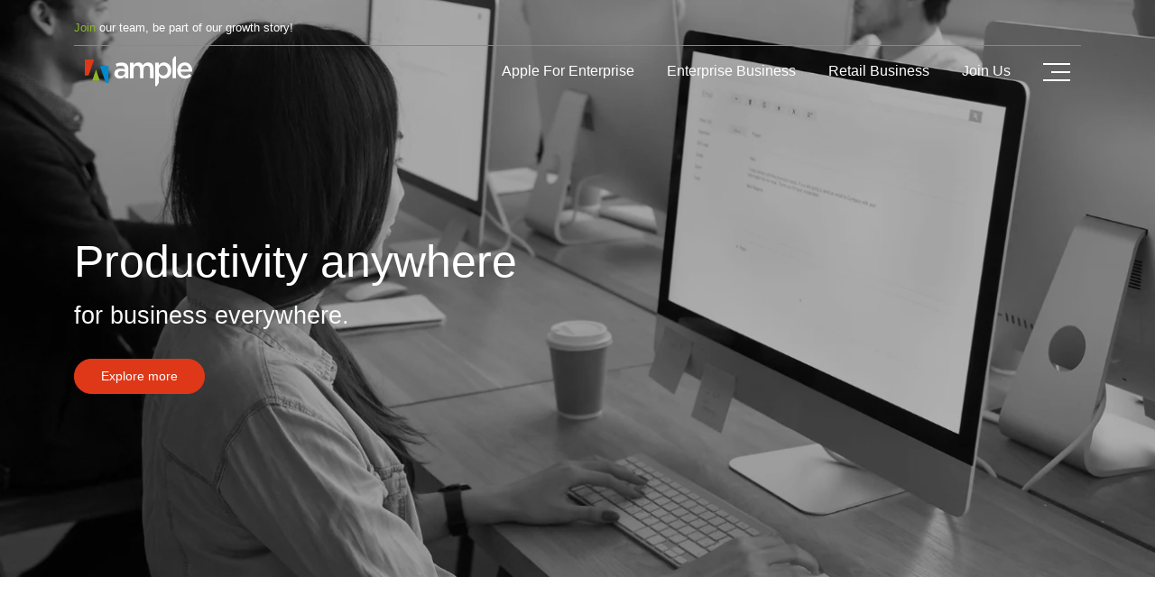

--- FILE ---
content_type: text/html; charset=UTF-8
request_url: https://ample.co.in/mac-for-startups/
body_size: 33599
content:
<!DOCTYPE html><html lang="en-US"><head><script data-no-optimize="1">var litespeed_docref=sessionStorage.getItem("litespeed_docref");litespeed_docref&&(Object.defineProperty(document,"referrer",{get:function(){return litespeed_docref}}),sessionStorage.removeItem("litespeed_docref"));</script> <meta http-equiv="X-UA-Compatible" content="IE=edge,chrome=1"><meta name="viewport" content="width=device-width, initial-scale=1, shrink-to-fit=no"><title>Choose Best Macbooks for Startups and SMEs</title><link rel="profile" href="http://gmpg.org/xfn/11" /><link rel="pingback" href="https://ample.co.in/xmlrpc.php" /><style type="text/css">div[id^="wpcf7-f6242"] button.cf7mls_next {   }div[id^="wpcf7-f6242"] button.cf7mls_back {   }div[id^="wpcf7-f6106"] button.cf7mls_next {   }div[id^="wpcf7-f6106"] button.cf7mls_back {   }div[id^="wpcf7-f6053"] button.cf7mls_next {   }div[id^="wpcf7-f6053"] button.cf7mls_back {   }div[id^="wpcf7-f5812"] button.cf7mls_next {   }div[id^="wpcf7-f5812"] button.cf7mls_back {   }div[id^="wpcf7-f3883"] button.cf7mls_next {   }div[id^="wpcf7-f3883"] button.cf7mls_back {   }div[id^="wpcf7-f1472"] button.cf7mls_next { background-color: #df3818; color: #ffffff }div[id^="wpcf7-f1472"] button.cf7mls_back { background-color: #df3818; color: #ffffff }div[id^="wpcf7-f967"] button.cf7mls_next {   }div[id^="wpcf7-f967"] button.cf7mls_back {   }div[id^="wpcf7-f6"] button.cf7mls_next {   }div[id^="wpcf7-f6"] button.cf7mls_back {   }</style><meta name='robots' content='index, follow, max-image-preview:large, max-snippet:-1, max-video-preview:-1' /><style>img:is([sizes="auto" i], [sizes^="auto," i]) { contain-intrinsic-size: 3000px 1500px }</style><meta name="description" content="Give your startup an edge with powerful Mac devices offering reliability, speed, and low total ownership cost for fast-growing teams." /><link rel="canonical" href="https://ample.co.in/mac-for-startups/" /><meta property="og:locale" content="en_US" /><meta property="og:type" content="article" /><meta property="og:title" content="Choose Best Macbooks for Startups and SMEs" /><meta property="og:description" content="Give your startup an edge with powerful Mac devices offering reliability, speed, and low total ownership cost for fast-growing teams." /><meta property="og:url" content="https://ample.co.in/mac-for-startups/" /><meta property="article:modified_time" content="2025-12-04T07:39:38+00:00" /><meta property="og:image" content="https://ample.co.in/wp-content/uploads/2024/01/mac-banner.jpg" /><meta property="og:image:width" content="1500" /><meta property="og:image:height" content="648" /><meta property="og:image:type" content="image/jpeg" /><meta name="twitter:card" content="summary_large_image" /><meta name="twitter:label1" content="Est. reading time" /><meta name="twitter:data1" content="1 minute" /> <script type="application/ld+json" class="yoast-schema-graph">{"@context":"https://schema.org","@graph":[{"@type":"WebPage","@id":"https://ample.co.in/mac-for-startups/","url":"https://ample.co.in/mac-for-startups/","name":"Choose Best Macbooks for Startups and SMEs","isPartOf":{"@id":"https://ample.co.in/#website"},"primaryImageOfPage":{"@id":"https://ample.co.in/mac-for-startups/#primaryimage"},"image":{"@id":"https://ample.co.in/mac-for-startups/#primaryimage"},"thumbnailUrl":"https://ample.co.in/wp-content/uploads/2024/01/mac-banner.jpg","datePublished":"2024-01-03T05:13:23+00:00","dateModified":"2025-12-04T07:39:38+00:00","description":"Give your startup an edge with powerful Mac devices offering reliability, speed, and low total ownership cost for fast-growing teams.","breadcrumb":{"@id":"https://ample.co.in/mac-for-startups/#breadcrumb"},"inLanguage":"en-US","potentialAction":[{"@type":"ReadAction","target":["https://ample.co.in/mac-for-startups/"]}]},{"@type":"ImageObject","inLanguage":"en-US","@id":"https://ample.co.in/mac-for-startups/#primaryimage","url":"https://ample.co.in/wp-content/uploads/2024/01/mac-banner.jpg","contentUrl":"https://ample.co.in/wp-content/uploads/2024/01/mac-banner.jpg","width":1500,"height":648},{"@type":"BreadcrumbList","@id":"https://ample.co.in/mac-for-startups/#breadcrumb","itemListElement":[{"@type":"ListItem","position":1,"name":"Home","item":"https://ample.co.in/"},{"@type":"ListItem","position":2,"name":"MAC for Startups"}]},{"@type":"WebSite","@id":"https://ample.co.in/#website","url":"https://ample.co.in/","name":"Ample - Bringing the best of Technology & Premium Retail","description":"","publisher":{"@id":"https://ample.co.in/#organization"},"potentialAction":[{"@type":"SearchAction","target":{"@type":"EntryPoint","urlTemplate":"https://ample.co.in/?s={search_term_string}"},"query-input":{"@type":"PropertyValueSpecification","valueRequired":true,"valueName":"search_term_string"}}],"inLanguage":"en-US"},{"@type":"Organization","@id":"https://ample.co.in/#organization","name":"Ample Technologies","url":"https://ample.co.in/","logo":{"@type":"ImageObject","inLanguage":"en-US","@id":"https://ample.co.in/#/schema/logo/image/","url":"https://ample.co.in/wp-content/uploads/2024/02/lockup-horizontal-1.png","contentUrl":"https://ample.co.in/wp-content/uploads/2024/02/lockup-horizontal-1.png","width":7038,"height":3228,"caption":"Ample Technologies"},"image":{"@id":"https://ample.co.in/#/schema/logo/image/"}}]}</script> <link rel='dns-prefetch' href='//www.googletagmanager.com' /><link rel="alternate" type="application/rss+xml" title=" &raquo; Feed" href="https://ample.co.in/feed/" /><link rel="alternate" type="application/rss+xml" title=" &raquo; Comments Feed" href="https://ample.co.in/comments/feed/" /><style id="litespeed-ccss">.pt-cv-overlaygrid.overlay2.layout1 .pt-cv-content-item:first-child{grid-area:1/1/3!important}.pt-cv-overlaygrid.overlay2.layout2 .pt-cv-content-item:first-child{grid-area:1/1/4!important}.pt-cv-overlaygrid.overlay2.layout3 .pt-cv-content-item:first-child{grid-area:1/1/5!important}ul{box-sizing:border-box}:root{--wp--preset--font-size--normal:16px;--wp--preset--font-size--huge:42px}:root{--wp--preset--aspect-ratio--square:1;--wp--preset--aspect-ratio--4-3:4/3;--wp--preset--aspect-ratio--3-4:3/4;--wp--preset--aspect-ratio--3-2:3/2;--wp--preset--aspect-ratio--2-3:2/3;--wp--preset--aspect-ratio--16-9:16/9;--wp--preset--aspect-ratio--9-16:9/16;--wp--preset--color--black:#000000;--wp--preset--color--cyan-bluish-gray:#abb8c3;--wp--preset--color--white:#ffffff;--wp--preset--color--pale-pink:#f78da7;--wp--preset--color--vivid-red:#cf2e2e;--wp--preset--color--luminous-vivid-orange:#ff6900;--wp--preset--color--luminous-vivid-amber:#fcb900;--wp--preset--color--light-green-cyan:#7bdcb5;--wp--preset--color--vivid-green-cyan:#00d084;--wp--preset--color--pale-cyan-blue:#8ed1fc;--wp--preset--color--vivid-cyan-blue:#0693e3;--wp--preset--color--vivid-purple:#9b51e0;--wp--preset--gradient--vivid-cyan-blue-to-vivid-purple:linear-gradient(135deg,rgba(6,147,227,1) 0%,rgb(155,81,224) 100%);--wp--preset--gradient--light-green-cyan-to-vivid-green-cyan:linear-gradient(135deg,rgb(122,220,180) 0%,rgb(0,208,130) 100%);--wp--preset--gradient--luminous-vivid-amber-to-luminous-vivid-orange:linear-gradient(135deg,rgba(252,185,0,1) 0%,rgba(255,105,0,1) 100%);--wp--preset--gradient--luminous-vivid-orange-to-vivid-red:linear-gradient(135deg,rgba(255,105,0,1) 0%,rgb(207,46,46) 100%);--wp--preset--gradient--very-light-gray-to-cyan-bluish-gray:linear-gradient(135deg,rgb(238,238,238) 0%,rgb(169,184,195) 100%);--wp--preset--gradient--cool-to-warm-spectrum:linear-gradient(135deg,rgb(74,234,220) 0%,rgb(151,120,209) 20%,rgb(207,42,186) 40%,rgb(238,44,130) 60%,rgb(251,105,98) 80%,rgb(254,248,76) 100%);--wp--preset--gradient--blush-light-purple:linear-gradient(135deg,rgb(255,206,236) 0%,rgb(152,150,240) 100%);--wp--preset--gradient--blush-bordeaux:linear-gradient(135deg,rgb(254,205,165) 0%,rgb(254,45,45) 50%,rgb(107,0,62) 100%);--wp--preset--gradient--luminous-dusk:linear-gradient(135deg,rgb(255,203,112) 0%,rgb(199,81,192) 50%,rgb(65,88,208) 100%);--wp--preset--gradient--pale-ocean:linear-gradient(135deg,rgb(255,245,203) 0%,rgb(182,227,212) 50%,rgb(51,167,181) 100%);--wp--preset--gradient--electric-grass:linear-gradient(135deg,rgb(202,248,128) 0%,rgb(113,206,126) 100%);--wp--preset--gradient--midnight:linear-gradient(135deg,rgb(2,3,129) 0%,rgb(40,116,252) 100%);--wp--preset--font-size--small:13px;--wp--preset--font-size--medium:20px;--wp--preset--font-size--large:36px;--wp--preset--font-size--x-large:42px;--wp--preset--spacing--20:0.44rem;--wp--preset--spacing--30:0.67rem;--wp--preset--spacing--40:1rem;--wp--preset--spacing--50:1.5rem;--wp--preset--spacing--60:2.25rem;--wp--preset--spacing--70:3.38rem;--wp--preset--spacing--80:5.06rem;--wp--preset--shadow--natural:6px 6px 9px rgba(0, 0, 0, 0.2);--wp--preset--shadow--deep:12px 12px 50px rgba(0, 0, 0, 0.4);--wp--preset--shadow--sharp:6px 6px 0px rgba(0, 0, 0, 0.2);--wp--preset--shadow--outlined:6px 6px 0px -3px rgba(255, 255, 255, 1), 6px 6px rgba(0, 0, 0, 1);--wp--preset--shadow--crisp:6px 6px 0px rgba(0, 0, 0, 1)}button::-moz-focus-inner{padding:0;border:0}.ekit-wid-con .ekit-review-card--date,.ekit-wid-con .ekit-review-card--desc{grid-area:date}.ekit-wid-con .ekit-review-card--image{width:60px;height:60px;grid-area:thumbnail;min-width:60px;border-radius:50%;background-color:#eae9f7;display:-webkit-box;display:-ms-flexbox;display:flex;-webkit-box-pack:center;-ms-flex-pack:center;justify-content:center;-webkit-box-align:center;-ms-flex-align:center;align-items:center;padding:1rem;position:relative}.ekit-wid-con .ekit-review-card--thumbnail{grid-area:thumbnail;padding-right:1rem}.ekit-wid-con .ekit-review-card--name{grid-area:name;font-size:14px;font-weight:700;margin:0 0 .25rem 0}.ekit-wid-con .ekit-review-card--stars{grid-area:stars;color:#f4be28;font-size:13px;line-height:20px}.ekit-wid-con .ekit-review-card--comment{grid-area:comment;font-size:16px;line-height:22px;font-weight:400;color:#32323d}.ekit-wid-con .ekit-review-card--actions{grid-area:actions}.ekit-wid-con .ekit-review-card--posted-on{display:-webkit-box;display:-ms-flexbox;display:flex;grid-area:posted-on}:root{--page-title-display:block}@media (prefers-reduced-motion:no-preference){html{scroll-behavior:smooth}}:root{--bdt-leader-fill-content:.}:root{--bdt-position-margin-offset:.0001px}*{--bdt-inverse:initial}:root{--eb-global-primary-color:#101828;--eb-global-secondary-color:#475467;--eb-global-tertiary-color:#98A2B3;--eb-global-text-color:#475467;--eb-global-heading-color:#1D2939;--eb-global-link-color:#444CE7;--eb-global-background-color:#F9FAFB;--eb-global-button-text-color:#FFFFFF;--eb-global-button-background-color:#101828;--eb-gradient-primary-color:linear-gradient(90deg, hsla(259, 84%, 78%, 1) 0%, hsla(206, 67%, 75%, 1) 100%);--eb-gradient-secondary-color:linear-gradient(90deg, hsla(18, 76%, 85%, 1) 0%, hsla(203, 69%, 84%, 1) 100%);--eb-gradient-tertiary-color:linear-gradient(90deg, hsla(248, 21%, 15%, 1) 0%, hsla(250, 14%, 61%, 1) 100%);--eb-gradient-background-color:linear-gradient(90deg, rgb(250, 250, 250) 0%, rgb(233, 233, 233) 49%, rgb(244, 243, 243) 100%);--eb-tablet-breakpoint:1024px;--eb-mobile-breakpoint:767px}:root{--e-global-color-6cfc9a5:#90b528;--e-global-color-fbee5cc:#de3818;--e-global-color-8353482:#babab1;--e-global-color-b181465:#363936;--e-global-color-dc2b59c:#535353;--e-global-color-399d7a6:#0089CD;--e-global-color-5972a1d:#ffffff;--e-global-color-d3714cf:#000000;--e-global-color-1e7e565:#f0f0e6;--e-global-color-c6b2c32:#f8f8f8;--e-global-color-3c97539:#161614;--e-global-color-ee11533:#212529;--e-global-color-41bcfd6:#F8F9FA}@media (min-width:320px) and (max-width:480px){::-webkit-input-placeholder{color:#000!important;font-weight:400!important;opacity:0.3!important}:-moz-placeholder{color:#000!important;font-weight:400!important;opacity:0.3!important}::-moz-placeholder{color:#000!important;font-weight:400!important;opacity:0.3!important}:-ms-input-placeholder{color:#000!important;font-weight:400!important;opacity:0.3!important}}*{margin:0;padding:0}:root{--bs-blue:#0d6efd;--bs-indigo:#6610f2;--bs-purple:#6f42c1;--bs-pink:#d63384;--bs-red:#dc3545;--bs-orange:#fd7e14;--bs-yellow:#ffc107;--bs-green:#198754;--bs-teal:#20c997;--bs-cyan:#0dcaf0;--bs-white:#fff;--bs-gray:#6c757d;--bs-gray-dark:#343a40;--bs-primary:#0d6efd;--bs-secondary:#6c757d;--bs-success:#198754;--bs-info:#0dcaf0;--bs-warning:#ffc107;--bs-danger:#dc3545;--bs-light:#f8f9fa;--bs-dark:#212529;--bs-font-sans-serif:system-ui, -apple-system, "Segoe UI", Roboto, "Helvetica Neue", Arial, "Noto Sans", "Liberation Sans", sans-serif, "Apple Color Emoji", "Segoe UI Emoji", "Segoe UI Symbol", "Noto Color Emoji";--bs-font-monospace:SFMono-Regular, Menlo, Monaco, Consolas, "Liberation Mono", "Courier New", monospace;--bs-gradient:linear-gradient(180deg, rgba(255, 255, 255, 0.15), rgba(255, 255, 255, 0))}*,*::before,*::after{box-sizing:border-box}@media (prefers-reduced-motion:no-preference){:root{scroll-behavior:smooth}}body{margin:0;font-family:var(--bs-font-sans-serif);font-size:1rem;font-weight:400;line-height:1.5;color:#212529;background-color:#fff;-webkit-text-size-adjust:100%}h4,h3,h2,h1{margin-top:0;margin-bottom:.5rem;font-weight:500;line-height:1.2}h1{font-size:calc(1.375rem + 1.5vw)}@media (min-width:1200px){h1{font-size:2.5rem}}h2{font-size:calc(1.325rem + 0.9vw)}@media (min-width:1200px){h2{font-size:2rem}}h3{font-size:calc(1.3rem + 0.6vw)}@media (min-width:1200px){h3{font-size:1.75rem}}h4{font-size:calc(1.275rem + 0.3vw)}@media (min-width:1200px){h4{font-size:1.5rem}}p{margin-top:0;margin-bottom:1rem}ul{padding-left:2rem}ul{margin-top:0;margin-bottom:1rem}ul ul{margin-bottom:0}b{font-weight:bolder}a{color:#0d6efd;text-decoration:underline}img,svg{vertical-align:middle}button{border-radius:0}button{margin:0;font-family:inherit;font-size:inherit;line-height:inherit}button{text-transform:none}button,[type=button]{-webkit-appearance:button}::-moz-focus-inner{padding:0;border-style:none}::-webkit-datetime-edit-fields-wrapper,::-webkit-datetime-edit-text,::-webkit-datetime-edit-minute,::-webkit-datetime-edit-hour-field,::-webkit-datetime-edit-day-field,::-webkit-datetime-edit-month-field,::-webkit-datetime-edit-year-field{padding:0}::-webkit-inner-spin-button{height:auto}::-webkit-search-decoration{-webkit-appearance:none}::-webkit-color-swatch-wrapper{padding:0}::-webkit-file-upload-button{font:inherit}::file-selector-button{font:inherit}::-webkit-file-upload-button{font:inherit;-webkit-appearance:button}iframe{border:0}.list-unstyled{padding-left:0;list-style:none}.container{width:100%;padding-right:var(--bs-gutter-x,.75rem);padding-left:var(--bs-gutter-x,.75rem);margin-right:auto;margin-left:auto}@media (min-width:576px){.container{max-width:540px}}@media (min-width:768px){.container{max-width:720px}}@media (min-width:992px){.container{max-width:960px}}@media (min-width:1200px){.container{max-width:1140px}}@media (min-width:1400px){.container{max-width:1320px}}.row{--bs-gutter-x:1.5rem;--bs-gutter-y:0;display:flex;flex-wrap:wrap;margin-top:calc(var(--bs-gutter-y)*-1);margin-right:calc(var(--bs-gutter-x)*-0.5);margin-left:calc(var(--bs-gutter-x)*-0.5)}.row>*{flex-shrink:0;width:100%;max-width:100%;padding-right:calc(var(--bs-gutter-x)*0.5);padding-left:calc(var(--bs-gutter-x)*0.5);margin-top:var(--bs-gutter-y)}@media (min-width:992px){.col-lg-6{flex:0 0 auto;width:50%}}.btn{display:inline-block;font-weight:400;line-height:1.5;color:#212529;text-align:center;text-decoration:none;vertical-align:middle;background-color:#fff0;border:1px solid #fff0;padding:.375rem .75rem;font-size:1rem;border-radius:.25rem}.btn-outline-secondary{color:#6c757d;border-color:#6c757d}.fade:not(.show){opacity:0}.modal{position:fixed;top:0;left:0;z-index:1060;display:none;width:100%;height:100%;overflow-x:hidden;overflow-y:auto;outline:0}.modal-dialog{position:relative;width:auto;margin:.5rem}.modal.fade .modal-dialog{transform:translate(0,-50px)}.modal-content{position:relative;display:flex;flex-direction:column;width:100%;background-color:#fff;background-clip:padding-box;border:1px solid rgb(0 0 0/.2);border-radius:.3rem;outline:0}.modal-header{display:flex;flex-shrink:0;align-items:center;justify-content:space-between;padding:1rem 1rem;border-bottom:1px solid #dee2e6;border-top-left-radius:calc(0.3rem - 1px);border-top-right-radius:calc(0.3rem - 1px)}.modal-title{margin-bottom:0;line-height:1.5}.modal-body{position:relative;flex:1 1 auto;padding:1rem}@media (min-width:576px){.modal-dialog{max-width:500px;margin:1.75rem auto}}.d-flex{display:flex!important}.h-100{height:100%!important}.my-auto{margin-top:auto!important;margin-bottom:auto!important}.mt-1{margin-top:0.25rem!important}.mt-2{margin-top:0.5rem!important}.mt-4{margin-top:1.5rem!important}.mt-auto{margin-top:auto!important}.me-2{margin-right:0.5rem!important}.mb-0{margin-bottom:0!important}.mb-3{margin-bottom:1rem!important}.pt-3{padding-top:1rem!important}.pe-0{padding-right:0!important}.text-light{color:#f8f9fa!important}.text-white{color:#fff!important}img{max-width:100%;height:auto}.row{--bs-gutter-y:0}html{overflow:auto}body,html{-webkit-text-size-adjust:100%}:root{--bs-blue:#0d6efd;--bs-indigo:#6610f2;--bs-purple:#6f42c1;--bs-pink:#d63384;--bs-red:#dc3545;--bs-orange:#fd7e14;--bs-yellow:#ffc107;--bs-green:#198754;--bs-teal:#20c997;--bs-cyan:#0dcaf0;--bs-white:#fff;--bs-gray:#6c757d;--bs-gray-dark:#343a40;--bs-primary:#0d6efd;--bs-secondary:#6c757d;--bs-success:#198754;--bs-info:#0dcaf0;--bs-warning:#ffc107;--bs-danger:#dc3545;--bs-light:#f8f9fa;--bs-dark:#212529;--bs-font-sans-serif:system-ui, -apple-system, "Segoe UI", Roboto, "Helvetica Neue", Arial, "Noto Sans",
        "Liberation Sans", sans-serif, "Apple Color Emoji", "Segoe UI Emoji", "Segoe UI Symbol", "Noto Color Emoji";--bs-font-monospace:SFMono-Regular, Menlo, Monaco, Consolas, "Liberation Mono", "Courier New", monospace;--bs-gradient:linear-gradient(180deg, rgba(255, 255, 255, 0.15), rgba(255, 255, 255, 0));--fz12:12px;--fz13:13px;--fz14:14px;--fz15:15px;--fz16:16px;--fz17:17px;--fz18:18px;--fz19:19px;--fz20:20px;--fz21:21px;--fz22:22px;--fz23:23px;--fz24:24px;--fz25:25px;--fz26:26px;--fz27:27px;--fz28:28px;--fz29:29px;--fz30:30px;--fz31:31px;--fz32:32px;--fz33:33px;--fz34:34px;--fz35:35px;--fz40:40px;--fz50:50px;--fz80:80px}*,::after,::before{-webkit-box-sizing:border-box;box-sizing:border-box}@media (prefers-reduced-motion:no-preference){:root{scroll-behavior:smooth}}body{font-family:var(--bs-font-sans-serif);font-size:1rem;font-weight:400;line-height:1.5;background-color:#fff}h1,h2,h3,h4{margin-top:0;margin-bottom:.5rem;font-weight:500;line-height:1.2}p,ul{margin-bottom:1rem}h1{font-size:calc(1.375rem + 1.5vw)}h4{font-size:calc(1.275rem + 0.3vw)}@media (min-width:1200px){h1{font-size:2.5rem}h2{font-size:2rem}h3{font-size:1.75rem}h4{font-size:1.5rem}}h3{font-size:1.25rem}p,ul{margin-top:0}ul{padding-left:2rem}ul ul{margin-bottom:0}b{font-weight:bolder}img,svg{vertical-align:middle}button{border-radius:0}iframe{border:0}button{margin:0;font-family:inherit;font-size:inherit;line-height:inherit}button{text-transform:none}[type="button"],button{-webkit-appearance:button}::-moz-focus-inner{padding:0;border-style:none}::-webkit-datetime-edit-day-field,::-webkit-datetime-edit-fields-wrapper,::-webkit-datetime-edit-hour-field,::-webkit-datetime-edit-minute,::-webkit-datetime-edit-month-field,::-webkit-datetime-edit-text,::-webkit-datetime-edit-year-field{padding:0}::-webkit-inner-spin-button{height:auto}::-webkit-search-decoration{-webkit-appearance:none}::-webkit-color-swatch-wrapper{padding:0}::-webkit-file-upload-button{font:inherit;font:inherit;-webkit-appearance:button}::file-selector-button{font:inherit}.row{display:-webkit-box;display:-ms-flexbox}.list-unstyled{padding-left:0;list-style:none}.container{width:100%;padding-right:var(--bs-gutter-x,.75rem);padding-left:var(--bs-gutter-x,.75rem);margin-right:auto;margin-left:auto}@media (min-width:576px){.container{max-width:540px}}@media (min-width:768px){.container{max-width:720px}}@media (min-width:992px){.container{max-width:960px}}@media (min-width:1200px){.container{max-width:1140px}}.row{--bs-gutter-x:1.5rem;display:flex;-ms-flex-wrap:wrap;flex-wrap:wrap;margin-top:calc(var(--bs-gutter-y)*-1);margin-right:calc(var(--bs-gutter-x)*-0.5);margin-left:calc(var(--bs-gutter-x)*-0.5)}.row>*{-ms-flex-negative:0;flex-shrink:0;width:100%;max-width:100%;padding-right:calc(var(--bs-gutter-x)*0.5);padding-left:calc(var(--bs-gutter-x)*0.5);margin-top:var(--bs-gutter-y)}.banner-main .content-banner{position:relative}.btn{color:#212529}.btn{display:inline-block;text-align:center;text-decoration:none;vertical-align:middle;background-color:#fff0;border:1px solid #fff0}.btn-outline-secondary{color:#6c757d;border-color:#6c757d}.fade:not(.show){opacity:0}.modal{position:fixed;top:0;left:0;z-index:1060;display:none;width:100%;height:100%;overflow-x:hidden;overflow-y:auto;outline:0}.modal-dialog{position:relative;width:auto;margin:.5rem}.modal.fade .modal-dialog{-webkit-transform:translate(0,-50px);transform:translate(0,-50px)}.modal-content,.modal-header{display:-webkit-box;display:-ms-flexbox}.modal-content{position:relative;display:flex;-webkit-box-orient:vertical;-webkit-box-direction:normal;-ms-flex-direction:column;flex-direction:column;width:100%;background-color:#fff;background-clip:padding-box;border:1px solid rgb(0 0 0/.2);border-radius:.3rem;outline:0}.modal-header{display:flex;-ms-flex-negative:0;flex-shrink:0;-webkit-box-align:center;-ms-flex-align:center;align-items:center;-webkit-box-pack:justify;-ms-flex-pack:justify;justify-content:space-between;padding:1rem;border-bottom:1px solid #dee2e6;border-top-left-radius:calc(0.3rem - 1px);border-top-right-radius:calc(0.3rem - 1px)}.modal-title{margin-bottom:0;line-height:1.5}.modal-body{position:relative;-webkit-box-flex:1;-ms-flex:1 1 auto;flex:1 1 auto;padding:1rem}@media (min-width:992px){.col-lg-6{-webkit-box-flex:0;-ms-flex:0 0 auto;flex:0 0 auto;width:50%}}.headerrow{width:100%;display:flex;align-items:center}.logo{width:fit-content}.d-flex{display:-webkit-box!important;display:-ms-flexbox!important;display:flex!important}.h-100{height:100%!important}.my-auto{margin-top:auto!important;margin-bottom:auto!important}.mt-1{margin-top:0.25rem!important}.mt-2{margin-top:0.5rem!important}.mt-4{margin-top:1.5rem!important}.mt-auto{margin-top:auto!important}.me-2{margin-right:0.5rem!important}.mb-0{margin-bottom:0!important}.mb-3{margin-bottom:1rem!important}.pt-3{padding-top:1rem!important}.pe-0{padding-right:0!important}.fw-400{font-weight:400!important}.aside-nav li a,a{text-decoration:none}.text-light{color:#f8f9fa!important}.text-white{color:#fff!important}@media (min-width:1200px){:root{--rez:1}}.line-16-30{line-height:1.875em}a{color:#90b528}.fz-14{font-size:var(--fz14)}.fz-16{font-size:var(--fz16)}.fz-30{font-size:var(--fz30)}.fz-40{font-size:var(--fz40)}@media (min-width:0){:root{--fz12:12px;--fz13:13px;--fz14:13px;--fz15:13px;--fz16:13px;--fz17:14px;--fz18:14px;--fz19:14px;--fz20:15px;--fz21:15px;--fz22:15px;--fz23:16px;--fz24:16px;--fz25:16px;--fz26:16px;--fz27:17px;--fz28:17px;--fz29:17px;--fz30:18px;--fz31:18px;--fz32:18px;--fz33:19px;--fz34:19px;--fz35:19px;--fz40:21px;--fz50:24px;--fz80:33px}}@media (min-width:576px){.modal-dialog{max-width:500px;margin:1.75rem auto}:root{--fz12:12px;--fz13:13px;--fz14:13px;--fz15:13px;--fz16:14px;--fz17:14px;--fz18:15px;--fz19:15px;--fz20:15px;--fz21:16px;--fz22:16px;--fz23:17px;--fz24:17px;--fz25:17px;--fz26:18px;--fz27:18px;--fz28:19px;--fz29:19px;--fz30:19px;--fz31:20px;--fz32:20px;--fz33:21px;--fz34:21px;--fz35:21px;--fz40:23px;--fz50:27px;--fz80:39px}}@media (min-width:768px){:root{--fz12:12px;--fz13:13px;--fz14:13px;--fz15:14px;--fz16:14px;--fz17:15px;--fz18:15px;--fz19:16px;--fz20:16px;--fz21:17px;--fz22:17px;--fz23:18px;--fz24:19px;--fz25:19px;--fz26:20px;--fz27:20px;--fz28:21px;--fz29:21px;--fz30:22px;--fz31:22px;--fz32:23px;--fz33:24px;--fz34:24px;--fz35:25px;--fz40:27px;--fz50:33px;--fz80:49px}}@media (min-width:992px){:root{--fz12:12px;--fz13:13px;--fz14:13px;--fz15:14px;--fz16:14px;--fz17:15px;--fz18:16px;--fz19:16px;--fz20:17px;--fz21:18px;--fz22:18px;--fz23:19px;--fz24:20px;--fz25:20px;--fz26:21px;--fz27:22px;--fz28:22px;--fz29:23px;--fz30:24px;--fz31:24px;--fz32:25px;--fz33:26px;--fz34:26px;--fz35:27px;--fz40:30px;--fz50:37px;--fz80:56px}}@media (min-width:1200px){:root{--fz12:12px;--fz13:13px;--fz14:13px;--fz15:14px;--fz16:15px;--fz17:16px;--fz18:17px;--fz19:18px;--fz20:18px;--fz21:19px;--fz22:20px;--fz23:21px;--fz24:22px;--fz25:23px;--fz26:24px;--fz27:24px;--fz28:25px;--fz29:26px;--fz30:27px;--fz31:28px;--fz32:29px;--fz33:30px;--fz34:30px;--fz35:31px;--fz40:35px;--fz50:44px;--fz80:69px}.inner-sec{padding-bottom:50px}}@media (min-width:1400px){.container{max-width:1300px}:root{--fz12:12px;--fz13:13px;--fz14:14px;--fz15:15px;--fz16:16px;--fz17:17px;--fz18:18px;--fz19:19px;--fz20:20px;--fz21:21px;--fz22:22px;--fz23:23px;--fz24:24px;--fz25:25px;--fz26:26px;--fz27:27px;--fz28:28px;--fz29:29px;--fz30:30px;--fz31:31px;--fz32:32px;--fz33:33px;--fz34:34px;--fz35:35px;--fz40:40px;--fz50:50px;--fz80:80px}}.fw-500{font-weight:500!important}@media (min-width:1200px){.inner-sec{padding-top:80px}}@media (min-width:992px) and (max-width:1199.9px){:root{--rez:0.85}.inner-sec{padding-bottom:85px}.inner-sec{padding-top:68px}}@media (min-width:768px) and (max-width:991.9px){:root{--rez:0.7}.inner-sec{padding-bottom:70px}.inner-sec{padding-top:56px}}@media (min-width:576px) and (max-width:767.9px){:root{--rez:0.5}.inner-sec{padding-bottom:55px}.inner-sec{padding-top:44px}}.d-flx{display:-ms-flexbox;display:-webkit-box}.d-flx{display:flex;-ms-flex-wrap:wrap;flex-wrap:wrap}.flx-vcenter{-moz-align-items:center;-ms-align-items:center;-webkit-box-align:center;-ms-flex-align:center;align-items:center}.flx-vcenter.border-btm{border-bottom:.5px solid #898981;padding-bottom:10px}.mr-auto{margin-right:auto}.ml-auto{margin-left:auto}html{font-size:16px;-ms-text-size-adjust:100%;-moz-text-size-adjust:100%;text-size-adjust:100%}@media (max-width:900px){html{font-size:11px}}body{position:relative;margin:0 auto;font-family:Montserrat,sans-serif;color:#363936}.btn{border-radius:1.3125rem;padding:0 1.8125rem;line-height:2.3125rem;min-height:2.3125rem;font-size:.875rem;font-weight:500}.btn.btn-outline-secondary{background:#de3818;border-color:#de3818;color:#fff}@media (min-width:1200px){.main-nav>ul{margin:0;padding:0}.main-nav>ul>li{display:inline-block;position:relative;padding:0 25px;line-height:3.4375rem}}@media (min-width:1200px) and (max-width:1350px){.main-nav>ul>li{padding:0 18px}}@media (min-width:1200px){.main-nav>ul>li:last-child{margin:0}.main-nav>ul>li>a{display:block;padding-left:0;padding-right:0;text-decoration:none;position:relative;color:#fff;font-size:1rem;font-weight:500}.main-nav>ul>li>a:before{position:absolute;content:"";width:0;left:0;bottom:0;height:3px;background:#de3818}.main-nav>ul>li.menu a:before,.mob-btn{display:none}.main-nav>ul>li ul{background:#fff;position:absolute;margin:0;padding:0;width:275px;display:none;list-style:none;border:1px solid rgb(199 199 199/.2705882353);z-index:9999}.main-nav>ul>li ul li{padding-top:12px;padding-bottom:12px;padding-left:18px;position:relative;line-height:1.5}.main-nav>ul>li ul li:after{position:absolute;content:"";width:8px;height:8px;background:#d4d4cf;border-radius:50%;-webkit-border-radius:50%;left:25px;top:50%;-webkit-transform:translateY(-50%);transform:translateY(-50%);display:none!important}.main-nav>ul>li ul li a{color:#212529;text-decoration:none;font-size:.875rem;font-weight:600}}@media (max-width:1199.98px){.main-nav,.mob-btn span{width:100%;background:#fff}.main-nav{display:block;position:fixed;max-width:100%;top:50px;padding:35px 45px 45px;right:0;z-index:3;height:100vh;overflow-y:auto;overflow-x:hidden;-webkit-transform:scaleY(0);transform:scaleY(0);-webkit-box-shadow:0 3px 6px rgb(0 0 0/.1);box-shadow:0 3px 6px rgb(0 0 0/.1)}.mob-btn{display:-webkit-box;display:-ms-flexbox}.main-nav ul{margin:0;padding:0;display:block}.main-nav ul li{display:block;position:relative}.flx-vcenter.border-btm{display:none}.mob-btn span{display:block}.main-nav ul li a{text-decoration:none;font-size:16px;letter-spacing:.05rem;display:block;padding:11px 0;font-weight:500;color:#161614;border-bottom:1px solid #f0f2f4}.main-nav ul ul{margin:0;display:none}.main-nav ul ul li:last-child{border-bottom:0}.main-nav ul ul li a{padding-left:20px}.main-nav ul ul li ul a{padding-left:30px}.mob-btn{margin:0;background-color:#fff0;text-align:center;width:40px;height:50px;display:flex;-webkit-box-orient:vertical;-webkit-box-direction:normal;-ms-flex-direction:column;flex-direction:column;-webkit-box-pack:center;-ms-flex-pack:center;justify-content:center;padding:0 6px}.mob-btn span{height:3px;border-radius:1px}.mob-btn span+span{margin-top:7px}}.main-header{position:absolute;width:100%;margin:0 auto;left:0;top:0;height:5rem;z-index:1049;color:#000;padding:5px 0}.side-menu{width:500px;top:0;background-color:#161614;height:100vh;position:fixed;right:-500px;padding:4.25rem;display:-webkit-box;display:-ms-flexbox;display:flex;-webkit-box-orient:vertical;-webkit-box-direction:normal;-ms-flex-direction:column;flex-direction:column;-webkit-box-pack:justify;-ms-flex-pack:justify;justify-content:space-between;z-index:30}.aside-wrap{position:relative}.aside-wrap{border-top:1px solid #4d4646}.aside-wrap .icon-close{position:absolute;right:0;top:25px}.aside-nav{list-style:none;padding-top:25px}.aside-nav li{font-size:20px;font-weight:500;line-height:25px;margin-bottom:40px}.aside-nav li a{color:#fff}.aside-info .info-links{margin-bottom:35px}.aside-info .info-links a{display:block;color:#fff;margin-bottom:8px}.aside-info .info-content a{color:#babab1;display:block;margin-bottom:13px}h2{font-size:1.875rem}@media (max-width:575.9px){:root{--rez:0.3}.inner-sec{padding-bottom:40px}.inner-sec{padding-top:32px}}.banner-main{background-position:0 0;background-size:cover;background-repeat:no-repeat}.banner-main{min-height:100vh;display:-webkit-box;display:-ms-flexbox;display:flex;-webkit-box-align:center;-ms-flex-align:center;align-items:center}.banner-main .content-banner h1{font-size:4.375rem;margin-bottom:2.9375rem;line-height:4.375rem;color:#fff;font-weight:500}.banner-main .content-banner h1 .head{font-size:3.125rem;display:block;line-height:3.4375rem}@media screen and (max-width:500px){.banner-main{min-height:80vh}.btn.btn-outline-secondary{font-size:14px;padding:11px 20px;border-radius:37px}}@media screen and (max-width:499px){.btn.btn-outline-secondary{font-size:12px;padding:4px 12px;border-radius:37px}}.mobile-res{display:none!important}.deskshow{display:inline-block!important}@media (max-width:1199.98px){.mobile-res{display:block!important}.deskshow{display:none!important}}@media screen and (max-width:600px){.fz-16{font-size:14px}}@media screen and (max-width:766px){h3{font-size:17px}}@media screen and (max-width:576px){.banner-main .content-banner h1{font-size:3.175rem;line-height:3.375rem;font-weight:500}.banner-main .content-banner h1 .head{font-size:2.125rem;line-height:3.4375rem}}@media (min-width:1200px){:root{--rez:1}}@media (min-width:992px) and (max-width:1199.9px){:root{--rez:0.85}}@media (min-width:768px) and (max-width:991.9px){:root{--rez:0.7}}@media (min-width:576px) and (max-width:767.9px){:root{--rez:0.5}}@media (max-width:575.9px){:root{--rez:0.3}}.line-16-30{line-height:1.875em}.banner-inner{max-height:640px;min-height:200px!important;height:min(100vh,120vw);background-position:center;padding-top:60px}.banner-inner{position:relative}.banner-inner:before{content:"";width:100%;height:100%;position:absolute;top:0;left:0;background-color:rgb(0 0 0/.3)}li{list-style:none}@media (min-width:1200px){:root{--rez:1}}@media (min-width:992px) and (max-width:1199.9px){:root{--rez:0.85}}@media (min-width:768px) and (max-width:991.9px){:root{--rez:0.7}}@media (min-width:576px) and (max-width:767.9px){:root{--rez:0.5}}@media (max-width:575.9px){:root{--rez:0.3}}.line-16-30{line-height:1.875em}.banner-inner{max-height:640px;min-height:200px!important;height:min(100vh,120vw);background-position:center;padding-top:60px}.h-textbox{width:100%;display:flex;flex-direction:column}</style><link rel="preload" data-asynced="1" data-optimized="2" as="style" onload="this.onload=null;this.rel='stylesheet'" href="https://ample.co.in/wp-content/litespeed/ucss/128d8f1b484f9b825722acb0c9e58398.css?ver=d5c0e" /><script data-optimized="1" type="litespeed/javascript" data-src="https://ample.co.in/wp-content/plugins/litespeed-cache/assets/js/css_async.min.js"></script> <style id='classic-theme-styles-inline-css' type='text/css'>/*! This file is auto-generated */
.wp-block-button__link{color:#fff;background-color:#32373c;border-radius:9999px;box-shadow:none;text-decoration:none;padding:calc(.667em + 2px) calc(1.333em + 2px);font-size:1.125em}.wp-block-file__button{background:#32373c;color:#fff;text-decoration:none}</style><style id='global-styles-inline-css' type='text/css'>:root{--wp--preset--aspect-ratio--square: 1;--wp--preset--aspect-ratio--4-3: 4/3;--wp--preset--aspect-ratio--3-4: 3/4;--wp--preset--aspect-ratio--3-2: 3/2;--wp--preset--aspect-ratio--2-3: 2/3;--wp--preset--aspect-ratio--16-9: 16/9;--wp--preset--aspect-ratio--9-16: 9/16;--wp--preset--color--black: #000000;--wp--preset--color--cyan-bluish-gray: #abb8c3;--wp--preset--color--white: #ffffff;--wp--preset--color--pale-pink: #f78da7;--wp--preset--color--vivid-red: #cf2e2e;--wp--preset--color--luminous-vivid-orange: #ff6900;--wp--preset--color--luminous-vivid-amber: #fcb900;--wp--preset--color--light-green-cyan: #7bdcb5;--wp--preset--color--vivid-green-cyan: #00d084;--wp--preset--color--pale-cyan-blue: #8ed1fc;--wp--preset--color--vivid-cyan-blue: #0693e3;--wp--preset--color--vivid-purple: #9b51e0;--wp--preset--gradient--vivid-cyan-blue-to-vivid-purple: linear-gradient(135deg,rgba(6,147,227,1) 0%,rgb(155,81,224) 100%);--wp--preset--gradient--light-green-cyan-to-vivid-green-cyan: linear-gradient(135deg,rgb(122,220,180) 0%,rgb(0,208,130) 100%);--wp--preset--gradient--luminous-vivid-amber-to-luminous-vivid-orange: linear-gradient(135deg,rgba(252,185,0,1) 0%,rgba(255,105,0,1) 100%);--wp--preset--gradient--luminous-vivid-orange-to-vivid-red: linear-gradient(135deg,rgba(255,105,0,1) 0%,rgb(207,46,46) 100%);--wp--preset--gradient--very-light-gray-to-cyan-bluish-gray: linear-gradient(135deg,rgb(238,238,238) 0%,rgb(169,184,195) 100%);--wp--preset--gradient--cool-to-warm-spectrum: linear-gradient(135deg,rgb(74,234,220) 0%,rgb(151,120,209) 20%,rgb(207,42,186) 40%,rgb(238,44,130) 60%,rgb(251,105,98) 80%,rgb(254,248,76) 100%);--wp--preset--gradient--blush-light-purple: linear-gradient(135deg,rgb(255,206,236) 0%,rgb(152,150,240) 100%);--wp--preset--gradient--blush-bordeaux: linear-gradient(135deg,rgb(254,205,165) 0%,rgb(254,45,45) 50%,rgb(107,0,62) 100%);--wp--preset--gradient--luminous-dusk: linear-gradient(135deg,rgb(255,203,112) 0%,rgb(199,81,192) 50%,rgb(65,88,208) 100%);--wp--preset--gradient--pale-ocean: linear-gradient(135deg,rgb(255,245,203) 0%,rgb(182,227,212) 50%,rgb(51,167,181) 100%);--wp--preset--gradient--electric-grass: linear-gradient(135deg,rgb(202,248,128) 0%,rgb(113,206,126) 100%);--wp--preset--gradient--midnight: linear-gradient(135deg,rgb(2,3,129) 0%,rgb(40,116,252) 100%);--wp--preset--font-size--small: 13px;--wp--preset--font-size--medium: 20px;--wp--preset--font-size--large: 36px;--wp--preset--font-size--x-large: 42px;--wp--preset--spacing--20: 0.44rem;--wp--preset--spacing--30: 0.67rem;--wp--preset--spacing--40: 1rem;--wp--preset--spacing--50: 1.5rem;--wp--preset--spacing--60: 2.25rem;--wp--preset--spacing--70: 3.38rem;--wp--preset--spacing--80: 5.06rem;--wp--preset--shadow--natural: 6px 6px 9px rgba(0, 0, 0, 0.2);--wp--preset--shadow--deep: 12px 12px 50px rgba(0, 0, 0, 0.4);--wp--preset--shadow--sharp: 6px 6px 0px rgba(0, 0, 0, 0.2);--wp--preset--shadow--outlined: 6px 6px 0px -3px rgba(255, 255, 255, 1), 6px 6px rgba(0, 0, 0, 1);--wp--preset--shadow--crisp: 6px 6px 0px rgba(0, 0, 0, 1);}:where(.is-layout-flex){gap: 0.5em;}:where(.is-layout-grid){gap: 0.5em;}body .is-layout-flex{display: flex;}.is-layout-flex{flex-wrap: wrap;align-items: center;}.is-layout-flex > :is(*, div){margin: 0;}body .is-layout-grid{display: grid;}.is-layout-grid > :is(*, div){margin: 0;}:where(.wp-block-columns.is-layout-flex){gap: 2em;}:where(.wp-block-columns.is-layout-grid){gap: 2em;}:where(.wp-block-post-template.is-layout-flex){gap: 1.25em;}:where(.wp-block-post-template.is-layout-grid){gap: 1.25em;}.has-black-color{color: var(--wp--preset--color--black) !important;}.has-cyan-bluish-gray-color{color: var(--wp--preset--color--cyan-bluish-gray) !important;}.has-white-color{color: var(--wp--preset--color--white) !important;}.has-pale-pink-color{color: var(--wp--preset--color--pale-pink) !important;}.has-vivid-red-color{color: var(--wp--preset--color--vivid-red) !important;}.has-luminous-vivid-orange-color{color: var(--wp--preset--color--luminous-vivid-orange) !important;}.has-luminous-vivid-amber-color{color: var(--wp--preset--color--luminous-vivid-amber) !important;}.has-light-green-cyan-color{color: var(--wp--preset--color--light-green-cyan) !important;}.has-vivid-green-cyan-color{color: var(--wp--preset--color--vivid-green-cyan) !important;}.has-pale-cyan-blue-color{color: var(--wp--preset--color--pale-cyan-blue) !important;}.has-vivid-cyan-blue-color{color: var(--wp--preset--color--vivid-cyan-blue) !important;}.has-vivid-purple-color{color: var(--wp--preset--color--vivid-purple) !important;}.has-black-background-color{background-color: var(--wp--preset--color--black) !important;}.has-cyan-bluish-gray-background-color{background-color: var(--wp--preset--color--cyan-bluish-gray) !important;}.has-white-background-color{background-color: var(--wp--preset--color--white) !important;}.has-pale-pink-background-color{background-color: var(--wp--preset--color--pale-pink) !important;}.has-vivid-red-background-color{background-color: var(--wp--preset--color--vivid-red) !important;}.has-luminous-vivid-orange-background-color{background-color: var(--wp--preset--color--luminous-vivid-orange) !important;}.has-luminous-vivid-amber-background-color{background-color: var(--wp--preset--color--luminous-vivid-amber) !important;}.has-light-green-cyan-background-color{background-color: var(--wp--preset--color--light-green-cyan) !important;}.has-vivid-green-cyan-background-color{background-color: var(--wp--preset--color--vivid-green-cyan) !important;}.has-pale-cyan-blue-background-color{background-color: var(--wp--preset--color--pale-cyan-blue) !important;}.has-vivid-cyan-blue-background-color{background-color: var(--wp--preset--color--vivid-cyan-blue) !important;}.has-vivid-purple-background-color{background-color: var(--wp--preset--color--vivid-purple) !important;}.has-black-border-color{border-color: var(--wp--preset--color--black) !important;}.has-cyan-bluish-gray-border-color{border-color: var(--wp--preset--color--cyan-bluish-gray) !important;}.has-white-border-color{border-color: var(--wp--preset--color--white) !important;}.has-pale-pink-border-color{border-color: var(--wp--preset--color--pale-pink) !important;}.has-vivid-red-border-color{border-color: var(--wp--preset--color--vivid-red) !important;}.has-luminous-vivid-orange-border-color{border-color: var(--wp--preset--color--luminous-vivid-orange) !important;}.has-luminous-vivid-amber-border-color{border-color: var(--wp--preset--color--luminous-vivid-amber) !important;}.has-light-green-cyan-border-color{border-color: var(--wp--preset--color--light-green-cyan) !important;}.has-vivid-green-cyan-border-color{border-color: var(--wp--preset--color--vivid-green-cyan) !important;}.has-pale-cyan-blue-border-color{border-color: var(--wp--preset--color--pale-cyan-blue) !important;}.has-vivid-cyan-blue-border-color{border-color: var(--wp--preset--color--vivid-cyan-blue) !important;}.has-vivid-purple-border-color{border-color: var(--wp--preset--color--vivid-purple) !important;}.has-vivid-cyan-blue-to-vivid-purple-gradient-background{background: var(--wp--preset--gradient--vivid-cyan-blue-to-vivid-purple) !important;}.has-light-green-cyan-to-vivid-green-cyan-gradient-background{background: var(--wp--preset--gradient--light-green-cyan-to-vivid-green-cyan) !important;}.has-luminous-vivid-amber-to-luminous-vivid-orange-gradient-background{background: var(--wp--preset--gradient--luminous-vivid-amber-to-luminous-vivid-orange) !important;}.has-luminous-vivid-orange-to-vivid-red-gradient-background{background: var(--wp--preset--gradient--luminous-vivid-orange-to-vivid-red) !important;}.has-very-light-gray-to-cyan-bluish-gray-gradient-background{background: var(--wp--preset--gradient--very-light-gray-to-cyan-bluish-gray) !important;}.has-cool-to-warm-spectrum-gradient-background{background: var(--wp--preset--gradient--cool-to-warm-spectrum) !important;}.has-blush-light-purple-gradient-background{background: var(--wp--preset--gradient--blush-light-purple) !important;}.has-blush-bordeaux-gradient-background{background: var(--wp--preset--gradient--blush-bordeaux) !important;}.has-luminous-dusk-gradient-background{background: var(--wp--preset--gradient--luminous-dusk) !important;}.has-pale-ocean-gradient-background{background: var(--wp--preset--gradient--pale-ocean) !important;}.has-electric-grass-gradient-background{background: var(--wp--preset--gradient--electric-grass) !important;}.has-midnight-gradient-background{background: var(--wp--preset--gradient--midnight) !important;}.has-small-font-size{font-size: var(--wp--preset--font-size--small) !important;}.has-medium-font-size{font-size: var(--wp--preset--font-size--medium) !important;}.has-large-font-size{font-size: var(--wp--preset--font-size--large) !important;}.has-x-large-font-size{font-size: var(--wp--preset--font-size--x-large) !important;}
:where(.wp-block-post-template.is-layout-flex){gap: 1.25em;}:where(.wp-block-post-template.is-layout-grid){gap: 1.25em;}
:where(.wp-block-columns.is-layout-flex){gap: 2em;}:where(.wp-block-columns.is-layout-grid){gap: 2em;}
:root :where(.wp-block-pullquote){font-size: 1.5em;line-height: 1.6;}</style><script type="litespeed/javascript" data-src="https://ample.co.in/wp-includes/js/jquery/jquery.min.js" id="jquery-core-js"></script>  <script type="litespeed/javascript" data-src="https://www.googletagmanager.com/gtag/js?id=GT-WK5BX2N" id="google_gtagjs-js"></script> <script id="google_gtagjs-js-after" type="litespeed/javascript">window.dataLayer=window.dataLayer||[];function gtag(){dataLayer.push(arguments)}
gtag("set","linker",{"domains":["ample.co.in"]});gtag("js",new Date());gtag("set","developer_id.dZTNiMT",!0);gtag("config","GT-WK5BX2N");gtag("config","AW-11184176076")</script> <link rel="https://api.w.org/" href="https://ample.co.in/wp-json/" /><link rel="alternate" title="JSON" type="application/json" href="https://ample.co.in/wp-json/wp/v2/pages/1155" /><link rel="EditURI" type="application/rsd+xml" title="RSD" href="https://ample.co.in/xmlrpc.php?rsd" /><link rel='shortlink' href='https://ample.co.in/?p=1155' /><link rel="alternate" title="oEmbed (JSON)" type="application/json+oembed" href="https://ample.co.in/wp-json/oembed/1.0/embed?url=https%3A%2F%2Fample.co.in%2Fmac-for-startups%2F" /><link rel="alternate" title="oEmbed (XML)" type="text/xml+oembed" href="https://ample.co.in/wp-json/oembed/1.0/embed?url=https%3A%2F%2Fample.co.in%2Fmac-for-startups%2F&#038;format=xml" /><style id="essential-blocks-global-styles">:root {
                --eb-global-primary-color: #101828;
--eb-global-secondary-color: #475467;
--eb-global-tertiary-color: #98A2B3;
--eb-global-text-color: #475467;
--eb-global-heading-color: #1D2939;
--eb-global-link-color: #444CE7;
--eb-global-background-color: #F9FAFB;
--eb-global-button-text-color: #FFFFFF;
--eb-global-button-background-color: #101828;
--eb-gradient-primary-color: linear-gradient(90deg, hsla(259, 84%, 78%, 1) 0%, hsla(206, 67%, 75%, 1) 100%);
--eb-gradient-secondary-color: linear-gradient(90deg, hsla(18, 76%, 85%, 1) 0%, hsla(203, 69%, 84%, 1) 100%);
--eb-gradient-tertiary-color: linear-gradient(90deg, hsla(248, 21%, 15%, 1) 0%, hsla(250, 14%, 61%, 1) 100%);
--eb-gradient-background-color: linear-gradient(90deg, rgb(250, 250, 250) 0%, rgb(233, 233, 233) 49%, rgb(244, 243, 243) 100%);

                --eb-tablet-breakpoint: 1024px;
--eb-mobile-breakpoint: 767px;

            }</style><meta name="generator" content="Site Kit by Google 1.170.0" /><meta name="generator" content="Elementor 3.34.1; features: e_font_icon_svg, additional_custom_breakpoints; settings: css_print_method-external, google_font-enabled, font_display-swap"><style>.e-con.e-parent:nth-of-type(n+4):not(.e-lazyloaded):not(.e-no-lazyload),
				.e-con.e-parent:nth-of-type(n+4):not(.e-lazyloaded):not(.e-no-lazyload) * {
					background-image: none !important;
				}
				@media screen and (max-height: 1024px) {
					.e-con.e-parent:nth-of-type(n+3):not(.e-lazyloaded):not(.e-no-lazyload),
					.e-con.e-parent:nth-of-type(n+3):not(.e-lazyloaded):not(.e-no-lazyload) * {
						background-image: none !important;
					}
				}
				@media screen and (max-height: 640px) {
					.e-con.e-parent:nth-of-type(n+2):not(.e-lazyloaded):not(.e-no-lazyload),
					.e-con.e-parent:nth-of-type(n+2):not(.e-lazyloaded):not(.e-no-lazyload) * {
						background-image: none !important;
					}
				}</style> <script type="litespeed/javascript">(function(w,d,s,l,i){w[l]=w[l]||[];w[l].push({'gtm.start':new Date().getTime(),event:'gtm.js'});var f=d.getElementsByTagName(s)[0],j=d.createElement(s),dl=l!='dataLayer'?'&l='+l:'';j.async=!0;j.src='https://www.googletagmanager.com/gtm.js?id='+i+dl;f.parentNode.insertBefore(j,f)})(window,document,'script','dataLayer','GTM-T2B9T8HS')</script> <style type="text/css" id="wp-custom-css">:root{
	--e-global-color-6cfc9a5:#90b528;
	--e-global-color-fbee5cc:#de3818;
	--e-global-color-8353482:#babab1;
	--e-global-color-b181465:#363936;
	--e-global-color-dc2b59c:#535353;
	--e-global-color-399d7a6:#0089CD;
	--e-global-color-5972a1d:#ffffff;
	--e-global-color-d3714cf:#000000;
	--e-global-color-1e7e565:#f0f0e6;
	--e-global-color-c6b2c32:#f8f8f8;
	--e-global-color-3c97539:#161614;
	--e-global-color-ee11533:#212529;
	--e-global-color-41bcfd6:#F8F9FA;
}

.grecaptcha-badge {
	display:none;
}
.eael-grid-post .eael-entry-thumbnail { 
	overflow:hidden;
}
.eael-grid-post .eael-entry-thumbnail > img { 
	transition: 0.3s;
}
.eael-grid-post .eael-entry-thumbnail > img:hover {
  transform: scale(1.2);
}
.eael-entry-overlay.none {
	display:none;
}

/* common css */
.section-width{
	width: 1100px;
	margin: 0 auto;
	position: relative;
}

/* custom-list-type */
ul.custom-list-type li{
	list-style: square;
}



/* retail - slider bullets */
div#n2-ss-2 .nextend-bullet-bar .n2-bullet.n2-active {
    cursor: pointer;
		background-color: #DE3818;
		border: 2px solid #de3818;
}
div#n2-ss-2 .n2-style-37b83350d88fb82e7ea26e8ad7887167-dot {
    padding: 5px 5px 5px 5px;
    box-shadow: none;
    border: 2px solid RGBA(255,255,255,1);
    border-radius: 50px;
    margin: 10px;
		background-color: #fff;
}

/* ceos message */
.custom-partha{
	font-weight: 700;
	font-size: 20px;
}
.custom-ceos-message {
  width: 1140px!important;
  margin: 0 auto!important;
}

/* imagine */
.custom-big-image{
	position: relative!important;
	transition: all 0.5s;
}
.custom-learn-more{
	display: none!important;
}
.custom-big-image:hover .custom-learn-more{
	display: block!important;
}

/* retail sub pages bottom slider navigation */
.ekit-wid-con .elementskit-testimonial_card .elementskit-stars {
    display: none!important;
}
.elementskit-testimonial-slider .swiper-pagination {
    bottom: -40px!important;
}





/* lets mac it happen */
.macbold{
	font-weight: 700;
}

/* client-bytes */
.client-bytes{
	width: 1140px;
	margin: 0 auto;
}

.test11{
	position: relative!important;
}

/* custom red color arrow icon for the page industries we serve */
.elementor-4994 .elementor-element.elementor-element-70b70e4 .elementskit-btn svg path {
    stroke: #e1170f!important;
    fill: #e1170f!important;
}

/* compute form */

.form-layout{
    display: flex;
}
.form-layout .zcwf_row {
    width: 50%;
	  margin: 0.5rem 0px;
}
.zcwf_col_lab {
    width: 100%;
    word-break: break-word;
    padding: 0px 6px 0px;
    margin-right: 10px;
    margin-top: 0px;
    float: left;
    min-height: 1px;
}
label {
    font-size: 14px !important;
    font-weight: 500 !important;
    color: #828295 !important;
}
.zcwf_col_fld {
    float: left;
    width: 100%;
    padding: 0px 6px 0px;
    position: relative;
    margin-top: 0px;
}
.zcwf_col_fld input[type=text], .zcwf_col_fld textarea {
    width: 100%;
    border: 1px solid #fff;
    resize: vertical;
    float: left;
    border-color: #fff;
    font-size: 16px;
    font-weight: 400;
    line-height: 1.5;
    padding: 2px 15px;
    border-radius: 6px;
    color: #626271;
    box-shadow: none;
    transition: all ease-in-out 0.3s;
	background: #fff;
	height: 50px;
}
.zcwf_col_help {
    float: left;
    margin-left: 7px;
    font-size: 12px;
    max-width: 35%;
    word-break: break-word;
}
.zcwf_row:after, .zcwf_col_fld:after {
    content: '';
    display: table;
    clear: both;
}
.zcwf_button {
    display: inline-block;
    text-align: center;
    text-decoration: none;
    vertical-align: middle;
    cursor: pointer;
    user-select: none;
    border: 1px solid transparent;
    border-color: #DE3818;
    background-color: transparent;
    color: #DE3818!important;
    transition: all ease-in-out 0.3s;
    border-radius: 1.3125rem;
    padding: 0 1.8125rem;
    line-height: 2.3125rem;
    min-height: 2.3125rem;
    font-size: 0.875rem;
    font-weight: 500;
    height: auto !important;
	  max-width: 120px;
    overflow: hidden;
    text-overflow: ellipsis;
    white-space: nowrap;
}
.formsubmit {
    margin-right: 5px;
    cursor: pointer;
    color: var(--baseColor);
    font-size: 12px;
}














/* -------- RESPONSIVE --------- */
/* -------- RESPONSIVE --------- */




/* 
  ##Device = Tablets, Ipads (landscape)
  ##Screen = B/w 768px to 1024px
*/

@media (min-width: 768px) and (max-width: 1024px) and (orientation: landscape) {
  
		
	
	
}
















/* 
  ##Device = Most of the Smartphones Mobiles (Portrait)
  ##Screen = B/w 320px to 479px
*/

@media (min-width: 320px) and (max-width: 480px) {
  
/* retail page */
.custom-partha{
		font-size: 18px;
	}
/* multistep contact form */
.wpcf7 input[type="email"], .wpcf7 input[type="tel"], .wpcf7 input[type="text"] {
    width: 96%!important;
    margin-right: 10px!important;
    margin-bottom: 0!important;
	  margin-top: 20px!important;
	  margin-left: 10px!important;
    color: #363936!important;
    border: 1px solid #161616!important;
    border-radius: 6px!important;
}
::-webkit-input-placeholder { /* WebKit browsers */
color: #000!important;
font-weight: 400!important;
opacity: 0.3!important;
}
:-moz-placeholder { /* Mozilla Firefox 4 to 18 */
color: #000!important;
font-weight: 400!important;
opacity: 0.3!important;
}
::-moz-placeholder { /* Mozilla Firefox 19+ */
color: #000!important;
font-weight: 400!important;
opacity: 0.3!important;
}
:-ms-input-placeholder { /* Internet Explorer 10+ */
color: #000!important;
font-weight: 400!important;
opacity: 0.3!important;
}	
		
/* Contact form 7 submit button and action button 
 -------------------------------*/	
	
.cf7mls-btns .cf7mls_next.action-button {
    margin: 14px 0 0 10px;
    padding: 10px 19px 11px;
    border-radius: 40px;
    background: #de3818;
    font-weight: 400;
    font-size: 16px;
    color: #fff;
    border: none;
}
.fieldset-cf7mls .cf7mls_next {
    float: left;
}
.cf7mls_back.action-button {
    margin: 12px 0 0 10px;
    padding: 11px 4px;
    border-radius: 40px;
    background: #de3818;
    font-weight: 400;
    font-size: 16px;
    color: #fff;
	  border: none;
}	
form.cf7mls input.wpcf7-form-control.wpcf7-submit {
    margin: 14px 0 0 0;
    padding: 10px 19px 11px;
    border-radius: 40px;
    background: #de3818;
    font-weight: 400;
    font-size: 16px;
    color: #fff;
    border: none;
	  width: 100px;
}
form.cf7mls input.wpcf7-form-control.wpcf7-submit:hover {
     background: #de3814;
     transition: all 0.4s ease 0s;
}
}
.e-con > .e-con-inner {
	max-width: 1140px !important;
	padding-right: var(--bs-gutter-x, 0.75rem) !important;
	padding-left: var(--bs-gutter-x, 0.75rem) !important;
}
selector .card-content{
    height: 56%;
    margin-bottom: -134px;
    transition: all 0.5s ease;
}

selector .card-wrapper:hover .card-content{
    margin-bottom: 0px;
    height: 100%;
}

selector .card-content .e-con-inner{
    transition: all 0.5s ease;
}

@keyframes fadeIn {
    from { opacity: 0; }
    to { opacity: 1; }
}

selector .card-wrapper:not(:hover) .card-content .e-con-inner {
    animation: fadeIn 1.5s ease forwards;
}


selector .card-wrapper:hover .card-content .e-con-inner {
    justify-content: end;
}

@media(max-width:1024px){
   selector .card-content{
    height: 54%;
}

}

* {
  margin: 0;
  padding: 0;
}

.list {
	list-style: auto !important;
}</style><link rel="apple-touch-icon" sizes="180x180" href="https://ample.co.in/wp-content/themes/ample/assets/images/favicon/apple-touch-icon.png"><link rel="icon" type="image/png" sizes="32x32" href="https://ample.co.in/wp-content/themes/ample/assets/images/favicon/favicon-32x32.png"><link rel="icon" type="image/png" sizes="16x16" href="https://ample.co.in/wp-content/themes/ample/assets/images/favicon/favicon-16x16.png">
 <script type="litespeed/javascript">document.addEventListener('wpcf7mailsent',function(event){location='https://ample.co.in/thankyou/'},!1)</script> <style>li { list-style:none; }</style></head><body><header class="main-header"><div class="container"><div class="h-100 d-flx flx-vcenter border-btm pt-3"><p class="mr-auto mb-0 ttl-14 text-white fz-14 fw-400"><a href="https://ample.co.in/about-life-at-ample/">Join</a> our team, be part of our growth story!</p></div><div class="d-flx flx-vcenter " id="navbar_top"><div class="container"><div class="headerrow"><div class="logo">
<a href="https://ample.co.in" title="Ample - Bringing the best of Technology & Premium Retail"><img data-lazyloaded="1" src="[data-uri]" data-src="https://ample.co.in/wp-content/themes/ample/assets/images/logo.svg" alt=""  width="119" height="34" alt="Ample logo" /></a></div><div class="header-right ml-auto d-flx flx-vcenter"><nav class="main-nav"><ul><li><a class="" href="https://appleforenterprise.ample.co.in/">Apple For Enterprise</a><ul><li><a href="#">Our Program</a><ul><li><a href="https://appleforenterprise.ample.co.in/programs/new-to-mac/">New to Mac</a></li><li><a href="https://appleforenterprise.ample.co.in/programs/developer/">Developer</a></li><li><a href="https://appleforenterprise.ample.co.in/programs/accelerator/">Accelerator</a></li><li><a href="https://appleforenterprise.ample.co.in/programs/choice/">Choice</a></li><li><a href="https://appleforenterprise.ample.co.in/programs/managed-mobility/">Managed Mobility</a></li><li><a href="https://appleforenterprise.ample.co.in/programs/epp/">Employee Purchase</a></li><li><a href="https://appleforenterprise.ample.co.in/programs/app-development/">App Development</a></li></ul></li><li><a href="#">Our Services</a><ul><li><a href="https://appleforenterprise.ample.co.in/services/consulting-and-advisory/">Consulting and Advisory</a></li><li><a href="https://appleforenterprise.ample.co.in/services/professional/">Professional Services</a></li><li><a href="https://appleforenterprise.ample.co.in/services/deployment/">Deployment & Management</a></li><li><a href="https://appleforenterprise.ample.co.in/services/managed/">Managed Services</a></li><li><a href="https://appleforenterprise.ample.co.in/services/lifecycle/">Lifecycle Services</a></li><li><a href="https://appleforenterprise.ample.co.in/services/financial/">Financial Services</a></li></ul></li><li><a href="https://appleforenterprise.ample.co.in/smb/">Apple for SMB</a></li><li><a href="#">MDM Partner</a><ul><li><a href="https://appleforenterprise.ample.co.in/partner/jamf/">Jamf</a></li><li><a href="https://appleforenterprise.ample.co.in/partner/scalefusion/">Scalefusion</a></li></ul></li></ul></li><li><a class="" href="https://enterprise.ample.co.in/">Enterprise Business</a><ul><li><a href="https://enterprise.ample.co.in/end-compute/">Compute</a></li><li><a href="/networking-and-security/">Networking & Security</a></li><li><a href="https://enterprise.ample.co.in/enterprise-infrastructure/">Infrastructure</a></li><li><a href="https://enterprise.ample.co.in/saas-and-software/">Software</a></li><li><a href="https://enterprise.ample.co.in/audio-video-services-solution/">Audio - Video</a></li><li><a href="https://enterprise.ample.co.in/accessories/">Accessories</a></li><li><a href="https://enterprise.ample.co.in/enterprise-services-support/">Service and Support</a></li><li><a href="/resource-center/">Resource Center</a></li></ul></li><li><a href="https://ample.co.in/retail/">Retail Business</a><ul><li><a href="/retail-imagine/">imagine</a></li><li><a href="/retail-icare/">iCare</a></li><li><a href="/retail-bose/">Bose</a></li><li><a href="/retail-under-armour/">Under Armour</a></li><li><a href="/retail-asics/">ASICS</a></li><li><a href="/lego-store/">LEGO</a></li></ul></li><li class="mobile-res"><a href="/about/">About Us</a><ul><li><a href="/about/">Company</a></li><li><a href="/about-life-at-ample/">Life at Ample</a></li><li><a href="/resource-center/">Press Release</a></li></ul></li><li class="mobile-res"><a href="/contact-us/">Contact</a><ul><li><a href="/storelocators/">Store Locator</a></li><li><a href="/contact-us#headquarter">Headquarter</a></li><li><a href="/contact-us#headquarter">Branch offices</a></li></ul></li><li class="mobile-res"><a href="/resource-center/">Resource Center</a></li><li  class="mobile-res"><a href="https://ample.co.in/enterprise-business/">Device Life Cycle Management</a></li><li><a href="https://careers.ample.co.in/jobs/Careers/" target="_blank">Join Us</a></li><li class="pe-0 toggle-menu menu deskshow">
<a href="#" class="toggle-side">
<svg xmlns="http://www.w3.org/2000/svg" width="30" height="20" viewBox="0 0 30 20">
<g id="Group_3757" data-name="Group 3757" transform="translate(-1370.5 -90.5)">
<line id="Line_447" data-name="Line 447" x2="30" transform="translate(1370.5 91.5)" fill="none" stroke="#fff" stroke-width="2" />
<line id="Line_449" data-name="Line 449" x2="30" transform="translate(1370.5 109.5)" fill="none" stroke="#fff" stroke-width="2" />
<line id="Line_448" data-name="Line 448" x2="21" transform="translate(1379.5 100.5)" fill="none" stroke="#fff" stroke-width="2" />
</g>
</svg>
</a></li></ul><aside class="side-menu"><div class="aside-wrap">
<a href="#" class="icon-close close-side">
<svg xmlns="http://www.w3.org/2000/svg" width="20.925" height="19.953"  viewBox="0 0 20.925 19.953">
<g id="Group_3787" data-name="Group 3787" transform="translate(-1380.262 -90.774)">
<line id="Line_447" data-name="Line 447" x2="19.551" y2="18.5" transform="translate(1380.949 91.5)" fill="none" stroke="#fff" stroke-width="2" />
<line id="Line_449" data-name="Line 449" y1="17.5" x2="19.551" transform="translate(1380.949 92)" fill="none" stroke="#fff" stroke-width="2" />
</g>
</svg>
</a><ul class="aside-nav list-unstyled"><li><a href="/enterprise-business/">Enterprise Business</a></li><li><a href="/retail/">Retail Business</a></li><li><a href="https://careers.ample.co.in/jobs/Careers/" target="_blank">Join Us</a></li><li><a href="/about">About Us</a></li></ul></div><div class="aside-info mt-auto"><div class="info-links"/>
<a href="/enterprise-business#ouroffer/">Enterprise Offerings</a>
<a href="/about-life-at-ample/">Life at Ample</a>
<a href="/storelocators/">Find a store near you</a>
<a href="/resource-center/">Resource Center</a>
<a href="/contact-us/">Contact Us</a></div><div class="info-content">
<a href="tel:(+91) 080 61170500">
<span class="me-2">
<svg xmlns="http://www.w3.org/2000/svg" width="20.789" height="20.783" viewBox="0 0 20.789 20.783">
<g id="Group_3789" data-name="Group 3789" transform="translate(-314 -2549)">
<path id="Path_57" data-name="Path 57" d="M11.088,20.782H9.707a.546.546,0,0,0-.095-.031c-.381-.049-.768-.072-1.144-.147a10.287,10.287,0,0,1-6.311-3.88,10.025,10.025,0,0,1-2-4.549C.1,11.811.052,11.443,0,11.077V9.7c.031-.247.056-.5.092-.742a10.09,10.09,0,0,1,2.39-5.3A10.186,10.186,0,0,1,11.831.092a9.6,9.6,0,0,1,5.318,2.4A10.137,10.137,0,0,1,20.6,12.322,9.97,9.97,0,0,1,16.773,18.6a10.043,10.043,0,0,1-4.585,2.026c-.365.062-.733.106-1.1.159m1.989-4.97a3.152,3.152,0,0,0,1.349-.266,4.392,4.392,0,0,0,1.224-.988.474.474,0,0,0,0-.8q-.888-.892-1.779-1.782a.471.471,0,0,0-.784,0c-.329.331-.652.669-.984,1a.94.94,0,0,1-1.3.1A13.646,13.646,0,0,1,7.757,10.1a.942.942,0,0,1,.092-1.364c.338-.341.681-.678,1.019-1.021a.457.457,0,0,0,.005-.74q-.915-.922-1.838-1.837a.455.455,0,0,0-.725.005c-.189.184-.378.368-.56.56a2.728,2.728,0,0,0-.665,2.9,9.743,9.743,0,0,0,1.639,2.989A11.813,11.813,0,0,0,11.8,15.476a3.862,3.862,0,0,0,1.279.337" transform="translate(314 2549)" fill="#90b528" />
<path id="Path_58" data-name="Path 58" d="M19.923,22.71a3.862,3.862,0,0,1-1.279-.337,11.813,11.813,0,0,1-5.074-3.884A9.743,9.743,0,0,1,11.931,15.5a2.728,2.728,0,0,1,.665-2.9c.182-.192.371-.376.56-.56a.455.455,0,0,1,.725-.005q.924.915,1.838,1.837a.457.457,0,0,1-.005.74c-.338.342-.681.679-1.019,1.021A.942.942,0,0,0,14.6,17a13.646,13.646,0,0,0,3.048,2.984.94.94,0,0,0,1.3-.1c.332-.329.655-.666.984-1a.471.471,0,0,1,.784,0q.891.889,1.779,1.782a.474.474,0,0,1,0,.8,4.392,4.392,0,0,1-1.224.988,3.152,3.152,0,0,1-1.349.266" transform="translate(307.154 2542.102)" fill="#050606" />
</g>
</svg>
</span>
(+91) 080 61170500
</a></div></div></aside></nav></div><div class="mob-btn">
<span></span>
<span></span>
<span></span></div></div></div></div></div><div class="overlay"></div>
 <script type="litespeed/javascript">(function(n,i,t,r,o){var a,m;n.NitroObject=o;n[o]=n[o]||function(){(n[o].q=n[o].q||[]).push(arguments)},n[o].l=1*new Date();n[o].h=r;a=i.createElement(t),m=i.getElementsByTagName(t)[0];a.async=1;a.src=r;m.parentNode.insertBefore(a,m)})(window,document,'script','https://x.nitrocommerce.ai/nitro.js','nitro');nitro('configure','2724e979-6476-4563-a9a8-9ec60d17bd4e')</script> </header> <script type="litespeed/javascript">document.addEventListener("DOMContentLiteSpeedLoaded",function(){window.addEventListener('scroll',function(){if(window.scrollY>200){document.getElementById('navbar_top').classList.add('fixed-top');navbar_height=document.querySelector('.navbar').offsetHeight;document.body.style.paddingTop=navbar_height+'px'}else{document.getElementById('navbar_top').classList.remove('fixed-top');document.body.style.paddingTop='0'}})})</script> <section class="banner-inner banner-main" style="background-image: url('https://ample.co.in/wp-content/uploads/2024/01/mac-banner.jpg.webp');"><div class="container"><div class="content-banner"><h1 class="fw-500 mb-3"><span class="head">Productivity anywhere</span></h1><h3 class="fz-30 fw-400 text-light bnr-subtitle">for business everywhere.</h3>
<a class="btn btn-outline-secondary mt-4" href="https://ample.co.in/macbook-air-15in-product/">Explore more</a></div></div></section><section class="inner-sec haf-img-sec"><div class="container"><div class="row haf-img-content-row">
&nbsp;<div class="col-lg-6 my-auto d-flex"><div class="h-textbox"><h2 class="fw-500 fz-40 fadein-item">Mac for startups</h2><h3 class="fw-500 fz-30 fadein-item mt-2">Small business, big impact</h3><p class="fw-400 fz-16 line-16-30 movein-content mt-1"><b>Amplify your success with Apple and Ample.</b> Our Apple experts will help you find the best devices that meet your needs as a startup to help you get ahead of the curve. Get the best financing options backed by our ongoing IT support wherever you are. Ample's Apple solution offerings for startups provide a comprehensive solution for businesses looking to switch to Apple.</p></div></div><div class="col-lg-6"><div class="img-wrap img-zoom-in"><a id="startup"></a><img data-lazyloaded="1" src="[data-uri]" width="634" height="452" data-src="https://ample.co.in/wp-content/uploads/2024/01/mac-startup.jpg.webp" alt="" /></div></div></div></div></section><section class="inner-sec three-col-list-sec py-0"><div class="container "><div class="w-100 h-list-container fadein-item"><div class="row">
&nbsp;<div class="col-lg-4 three-sec-col tex"><h4>Exclusive deals for startups</h4><ul class="three-list line20-25 fz-20 full-list"><li class="movein-content">Switcher program (benefits up to 30%)</li><li class="movein-content">Apple financing services (lease option, one-time payment)</li></ul></div><div class="col-lg-4 three-sec-col tex"><h4>Startup kits</h4><ul class="three-list line20-25 fz-20 full-list"><li class="movein-content">New hire onboarding kit bundles</li><li class="movein-content">Headsets and connectors</li><li class="movein-content">AppleCare &amp; insurance</li></ul></div><div class="col-lg-4 three-sec-col tex"><h4>Access to training &amp; Forums</h4><ul class="three-list line20-25 fz-20 full-list"><li class="movein-content">IT training</li><li class="movein-content">User enablement</li><li class="movein-content">Forum of global expert</li></ul></div></div></div></div></section><section class="inner-sec pt-0"><div class="container"><div class="w-100 bg-dark-style text-white text-center inner-dark-container fadein-item"><p class="fz-30 fadein-item">With Ample’s specialised solutions, startups can fully embrace the power of Apple and elevate their businesses to new heights, all while attracting and retaining top talent through cost-effective Apple solutions.</p>
<a class="btn btn btn-outline-light fadein-btn" href="https://ample.co.in/contact-us/">Talk to an expert</a></div></div></section><section class="inner-sec haf-img-sec"><div class="container"><div class="row haf-img-content-row">
&nbsp;<div class="col-lg-6"><div class="img-wrap img-zoom-in"><a id="newtomac"></a><img data-lazyloaded="1" src="[data-uri]" width="634" height="458" data-src="https://ample.co.in/wp-content/uploads/2024/01/business-team-manager-meeting.jpg.webp" alt="" /></div></div><div class="col-lg-6 my-auto d-flex"><div class="h-textbox"><h2 class="fw-500 fz-40 fadein-item">New to Mac</h2><h3 class="fw-400 fz-30 fadein-item">Are you new to Mac?</h3><h3 class="fw-400 fz-26 fadein-item">Businesses across the globe love Mac, and there’s a reason why.</h3><p class="fw-400 fz-16 line-16-30 movein-content">Discover the incredible benefits of introducing Apple products to your enterprise with Ample. We’ll guide you through the process and make it easy for you to transition to the Mac environment. Explore how Ample’s tailor-made solutions can help boost productivity, attract top talent, and build better products.</p></div></div></div></div></section><section class="inner-sec haf-img-sec"><div class="container"><div class="row haf-img-content-row">
&nbsp;<div class="col-lg-6 my-auto d-flex"><div class="h-textbox"><h3 class="fw-500 fz-30 fadein-item">Our New to Mac kit offers:</h3><ul class="right-list line20-25 fz-20 full-list"><li class="movein-content">Mac readiness evaluation</li><li class="movein-content">Total cost of ownership analysis</li><li class="movein-content">Proof of concept to pilot</li><li class="movein-content">IT training and enablement</li><li class="movein-content">User experience labs</li><li class="movein-content">Integration and migration services</li></ul></div></div><div class="col-lg-6"><div class="img-wrap img-zoom-in"><img data-lazyloaded="1" src="[data-uri]" width="626" height="284" data-src="https://ample.co.in/wp-content/uploads/2024/01/flex_accessories_large.jpg.webp" alt="" /></div></div></div></div></section><section class="inner-sec pt-0"><div class="container"><div class="w-100 bg-dark-style text-white text-center inner-dark-container fadein-item"><p class="fz-30 fadein-item">We understand the concerns of mid-size enterprises, predominantly PC users and might assume Macs are hard to manage, costly, or challenging to service. However, with our support, we can help you debunk these misconceptions and help you understand the advantages of Mac for your organisation. Embrace the power of Ample and Apple, and transform your business today!</p>
<a class="btn btn btn-outline-light fadein-btn" href="https://ample.co.in/contact-us/">Talk to an expert</a></div></div></section><section class="inner-sec haf-img-sec"><div class="container"><div class="row haf-img-content-row">
&nbsp;<div class="col-lg-6 my-auto d-flex"><div class="h-textbox"><h2 class="fw-500 fz-40 fadein-item mb-3">Apple for Large Enterprises</h2><h3 class="fw-400 fz-30 fadein-item mb-3">Seamlessly integrate Apple into your enterprise with Ample’s program.</h3><p class="fw-400 fz-16 line-16-30 movein-content">By partnering with Ample, your organisation gains access to our exclusive services tailored for large enterprises, ensuring a seamless integration of Apple products into your business operations.</p><p class="fw-400 fz-16 line-16-30 movein-content">Ample offers comprehensive solutions that are tailored to specific needs of large organisations, offering enterprise purchase benefits, competitive pricing, and financial services that make the switch to Apple an attractive option.</p></div></div><div class="col-lg-6"><div class="img-wrap img-zoom-in"><a id="largeenterprise"></a><img data-lazyloaded="1" src="[data-uri]" width="634" height="458" data-src="https://ample.co.in/wp-content/uploads/2024/01/large-enterprice.jpg.webp" alt="" /></div></div></div></div></section><section class="inner-sec haf-img-sec"><div class="container"><div class="row haf-img-content-row">
&nbsp;<div class="col-lg-6"><div class="img-wrap img-zoom-in text-center"><img data-lazyloaded="1" src="[data-uri]" width="372" height="355" data-src="https://ample.co.in/wp-content/uploads/2024/01/apple-mac.jpg.webp" alt="" /></div></div><div class="col-lg-6 my-auto d-flex"><div class="h-textbox"><h3 class="fw-500 fz-30 fadein-item">Our Mac for Large Enterprises kit offers:</h3><ul class="right-list line20-25 fz-20 full-list"><li class="movein-content">Deployment &amp; migration services</li><li class="movein-content">Compliance management</li><li class="movein-content">IT training &amp; enablement</li><li class="movein-content">Logistic services</li><li class="movein-content">Financial services (leasing/renting, enterprise schemes, trade-in service &amp; bonuses)</li></ul></div></div></div></div></section><section class="inner-sec pt-0"><div class="container"><div class="w-100 bg-dark-style text-white text-center inner-dark-container fadein-item"><p class="fz-30 fadein-item">Partner with Ample and experience the remarkable impact Apple products can have on your business today!</p>
<a class="btn btn btn-outline-light fadein-btn" href="https://ample.co.in/contact-us/">Talk to an expert</a></div></div></section><section class="inner-sec work-together-sec bg-light bg-bottom-left" id="started"><div class="container"><div class="row"><div class="col-lg-12 text-center"><h2 class="sec-title fw-500 fz-50 movein-content animated">Get in touch</h2></div><div class="col-lg-12 text-center mt-1">
<a href="https://ample.co.in/contact-us/" class="expert-btn fadein-btn animated">Talk to an expert</a></div></div></div></section><footer class="footer-main"><div class="container"><div class="row"><div class="col-md-3">
<img data-lazyloaded="1" src="[data-uri]" data-src="https://ample.co.in/wp-content/themes/ample/assets/images/vlogo-footer.svg" alt="logo-footer" width="157" height="45"><div class="social-links-footer ml-4">
<a href="tel:(+91) 080 61170500" class="call" target="_blank">
<img data-lazyloaded="1" src="[data-uri]" data-src="https://ample.co.in/wp-content/themes/ample/assets/images/icon-call.svg" alt="call icon" width="21" height="21">
</a>
<a href="mailto:info@ample.co.in" class="mail" target="_blank">
<img data-lazyloaded="1" src="[data-uri]" data-src="https://ample.co.in/wp-content/themes/ample/assets/images/icon-mail.svg" alt="mail icon" width="21" height="21">
</a>
<a href="https://www.linkedin.com/company/ample-technologies-pvt--ltd" target="_blank" class="linkedin" >
<img data-lazyloaded="1" src="[data-uri]" data-src="https://ample.co.in/wp-content/themes/ample/assets/images/icon-linkedin.svg" alt="linkedin icon" width="21" height="21">
</a></div></div><div class="col-md-9"><div class="row underline-hover-effect"><div class="col-md footer-nav"><h4>About us</h4><ul><li><a href="/about/">Company</a></li><li><a href="/about-leadership/">Leadership</a></li><li><a href="/about-life-at-ample/">Life at Ample</a></li><li><a href="/resource-center/">Press Release</a></li><li><a href="https://careers.ample.co.in/jobs/Careers/" target="_blank">Join us</a></li><li><a href="https://ample.co.in/compliance-policies/" target="_blank">Compliance & Policies</a></li></ul></div><div class="col-md footer-nav"><h4>Enterprise Business</h4><ul><li><a href="/enterprise-business#ouroffer">Our Offerings</a></li><li><a href="https://appleforenterprise.ample.co.in/">Apple for Enterprise</a></li><li><a href="/service-and-support/">Enterprise Service & Support</a></li><li><a href="/enterprise-business#enterprice/">Device Life Cycle Management</a></li><li><a href="https://ample.co.in/resource-center/">Resources</a></li></ul></div><div class="col-md footer-nav"><h4>Retail Business</h4><ul><li><a href="/retail-imagine/">Imagine</a></li><li><a href="/retail-icare/">iCare</a></li><li><a href="/retail-bose/">Bose</a></li><li><a href="/retail-under-armour/">Under Armour</a></li><li><a href="/retail-asics/">ASICS</a></li><li><a href="/lego-store/">LEGO</a></li></ul></div><div class="col-md footer-nav"><h4>Contact us</h4><ul><li><a href="/storelocators/">Store Locator</a></li><li><a href="/contact-us#headquarter">Headquarter</a></li><li><a href="/contact-us#headquarter">Branch offices</a></li></ul></div></div><div class="footerbtm"><div class="copy"><li id="block-8" class="widget-container widget_block">© 2026 Ample. All Rights Reserved.</li></div><ul><li><a href="https://ample.co.in/privacy-policy/">Privacy Policy</a></li></ul></div></div></div></div><div class="cursor"></div><div class="cursor2"></div> <script type="litespeed/javascript" data-src="https://code.jquery.com/jquery-3.5.1.min.js" integrity="sha256-9/aliU8dGd2tb6OSsuzixeV4y/faTqgFtohetphbbj0=" crossorigin="anonymous"></script>  <script type="litespeed/javascript" data-src="https://cdn.jsdelivr.net/npm/bootstrap@5.0.2/dist/js/bootstrap.bundle.min.js" integrity="sha384-MrcW6ZMFYlzcLA8Nl+NtUVF0sA7MsXsP1UyJoMp4YLEuNSfAP+JcXn/tWtIaxVXM" crossorigin="anonymous"></script>  <script type="litespeed/javascript" data-src="https://cdnjs.cloudflare.com/ajax/libs/gsap/3.3.1/gsap.min.js"></script> <script type="litespeed/javascript" data-src="https://cdnjs.cloudflare.com/ajax/libs/gsap/3.3.1/ScrollTrigger.min.js"></script> 
 <script type="litespeed/javascript">function loadJS(u){var r=document.getElementsByTagName("script")[0],s=document.createElement("script");s.src=u;r.parentNode.insertBefore(s,r)}</script> </footer> <script id="zsiqchat" type="litespeed/javascript">var $zoho=$zoho||{};$zoho.salesiq=$zoho.salesiq||{widgetcode:"f7d65c8cba678f642f2fda578651ef5f8e660f105a6049257657d07875c4cc624b511a9cd0c5c9a967b72ccda66d525bea40a64111af2d06e075eeed1b566493",values:{},ready:function(){}};var d=document;s=d.createElement("script");s.type="text/javascript";s.id="zsiqscript";s.defer=!0;s.src="https://salesiq.zoho.in/widget";t=d.getElementsByTagName("script")[0];t.parentNode.insertBefore(s,t)</script> <script id="zsiqchat" type="litespeed/javascript">var $zoho=$zoho||{};$zoho.salesiq=$zoho.salesiq||{widgetcode:"siq320327fa62812ec3639af2fe80538f56b0c87301bf2d9cacdd82cb9b7ba0be32db84a3d29aa1ad82c353f261db64c8e2",values:{},ready:function(){}};var d=document;s=d.createElement("script");s.type="text/javascript";s.id="zsiqscript";s.defer=!0;s.src="https://salesiq.zohopublic.in/widget?plugin_source=wordpress";t=d.getElementsByTagName("script")[0];t.parentNode.insertBefore(s,t)</script><script type="speculationrules">{"prefetch":[{"source":"document","where":{"and":[{"href_matches":"\/*"},{"not":{"href_matches":["\/wp-*.php","\/wp-admin\/*","\/wp-content\/uploads\/*","\/wp-content\/*","\/wp-content\/plugins\/*","\/wp-content\/themes\/ample\/*","\/*\\?(.+)"]}},{"not":{"selector_matches":"a[rel~=\"nofollow\"]"}},{"not":{"selector_matches":".no-prefetch, .no-prefetch a"}}]},"eagerness":"conservative"}]}</script> <script type="litespeed/javascript">const lazyloadRunObserver=()=>{const lazyloadBackgrounds=document.querySelectorAll(`.e-con.e-parent:not(.e-lazyloaded)`);const lazyloadBackgroundObserver=new IntersectionObserver((entries)=>{entries.forEach((entry)=>{if(entry.isIntersecting){let lazyloadBackground=entry.target;if(lazyloadBackground){lazyloadBackground.classList.add('e-lazyloaded')}
lazyloadBackgroundObserver.unobserve(entry.target)}})},{rootMargin:'200px 0px 200px 0px'});lazyloadBackgrounds.forEach((lazyloadBackground)=>{lazyloadBackgroundObserver.observe(lazyloadBackground)})};const events=['DOMContentLiteSpeedLoaded','elementor/lazyload/observe',];events.forEach((event)=>{document.addEventListener(event,lazyloadRunObserver)})</script> 
<noscript>
<iframe data-lazyloaded="1" src="about:blank" data-litespeed-src="https://www.googletagmanager.com/ns.html?id=GTM-T2B9T8HS" height="0" width="0" style="display:none;visibility:hidden"></iframe>
</noscript>
 <script id="essential-blocks-blocks-localize-js-extra" type="litespeed/javascript">var eb_conditional_localize=[];var EssentialBlocksLocalize={"eb_plugins_url":"https:\/\/ample.co.in\/wp-content\/plugins\/essential-blocks\/","image_url":"https:\/\/ample.co.in\/wp-content\/plugins\/essential-blocks\/assets\/images","eb_wp_version":"6.8","eb_version":"6.0.0","eb_admin_url":"https:\/\/ample.co.in\/wp-admin\/","rest_rootURL":"https:\/\/ample.co.in\/wp-json\/","ajax_url":"https:\/\/ample.co.in\/wp-admin\/admin-ajax.php","nft_nonce":"2267fa56a2","post_grid_pagination_nonce":"c8d189d3d8","placeholder_image":"https:\/\/ample.co.in\/wp-content\/plugins\/essential-blocks\/assets\/images\/placeholder.png","is_pro_active":"false","upgrade_pro_url":"https:\/\/essential-blocks.com\/upgrade","responsiveBreakpoints":{"tablet":1024,"mobile":767},"wp_timezone":"Asia\/Kolkata","gmt_offset":"5.5"}</script> <script id="wp-i18n-js-after" type="litespeed/javascript">wp.i18n.setLocaleData({'text direction\u0004ltr':['ltr']})</script> <script id="contact-form-7-js-before" type="litespeed/javascript">var wpcf7={"api":{"root":"https:\/\/ample.co.in\/wp-json\/","namespace":"contact-form-7\/v1"},"cached":1}</script> <script id="cf7mls-js-extra" type="litespeed/javascript">var cf7mls_object={"ajax_url":"https:\/\/ample.co.in\/wp-json\/","is_rtl":"","disable_submit":"true","cf7mls_error_message":"","scroll_step":"true","scroll_first_error":"true","disable_enter_key":"false","check_step_before_submit":"true"}</script> <script id="pt-cv-content-views-script-js-extra" type="litespeed/javascript">var PT_CV_PUBLIC={"_prefix":"pt-cv-","page_to_show":"5","_nonce":"7336db2f4a","is_admin":"","is_mobile":"","ajaxurl":"https:\/\/ample.co.in\/wp-admin\/admin-ajax.php","lang":"","loading_image_src":"data:image\/gif;base64,R0lGODlhDwAPALMPAMrKygwMDJOTkz09PZWVla+vr3p6euTk5M7OzuXl5TMzMwAAAJmZmWZmZszMzP\/\/\/yH\/[base64]\/wyVlamTi3nSdgwFNdhEJgTJoNyoB9ISYoQmdjiZPcj7EYCAeCF1gEDo4Dz2eIAAAh+QQFCgAPACwCAAAADQANAAAEM\/DJBxiYeLKdX3IJZT1FU0iIg2RNKx3OkZVnZ98ToRD4MyiDnkAh6BkNC0MvsAj0kMpHBAAh+QQFCgAPACwGAAAACQAPAAAEMDC59KpFDll73HkAA2wVY5KgiK5b0RRoI6MuzG6EQqCDMlSGheEhUAgqgUUAFRySIgAh+QQFCgAPACwCAAIADQANAAAEM\/DJKZNLND\/[base64]"};var PT_CV_PAGINATION={"first":"\u00ab","prev":"\u2039","next":"\u203a","last":"\u00bb","goto_first":"Go to first page","goto_prev":"Go to previous page","goto_next":"Go to next page","goto_last":"Go to last page","current_page":"Current page is","goto_page":"Go to page"}</script> <script id="elementskit-framework-js-frontend-js-after" type="litespeed/javascript">var elementskit={resturl:'https://ample.co.in/wp-json/elementskit/v1/',}</script> <script id="eael-general-js-extra" type="litespeed/javascript">var localize={"ajaxurl":"https:\/\/ample.co.in\/wp-admin\/admin-ajax.php","nonce":"2f323f3532","i18n":{"added":"Added ","compare":"Compare","loading":"Loading..."},"eael_translate_text":{"required_text":"is a required field","invalid_text":"Invalid","billing_text":"Billing","shipping_text":"Shipping","fg_mfp_counter_text":"of"},"page_permalink":"https:\/\/ample.co.in\/mac-for-startups\/","cart_redirectition":"","cart_page_url":"","el_breakpoints":{"mobile":{"label":"Mobile Portrait","value":767,"default_value":767,"direction":"max","is_enabled":!0},"mobile_extra":{"label":"Mobile Landscape","value":880,"default_value":880,"direction":"max","is_enabled":!1},"tablet":{"label":"Tablet Portrait","value":1024,"default_value":1024,"direction":"max","is_enabled":!0},"tablet_extra":{"label":"Tablet Landscape","value":1200,"default_value":1200,"direction":"max","is_enabled":!1},"laptop":{"label":"Laptop","value":1366,"default_value":1366,"direction":"max","is_enabled":!1},"widescreen":{"label":"Widescreen","value":2400,"default_value":2400,"direction":"min","is_enabled":!1}}}</script> <script id="bdt-uikit-js-extra" type="litespeed/javascript">var element_pack_ajax_login_config={"ajaxurl":"https:\/\/ample.co.in\/wp-admin\/admin-ajax.php","language":"en","loadingmessage":"Sending user info, please wait...","unknownerror":"Unknown error, make sure access is correct!"};var ElementPackConfig={"ajaxurl":"https:\/\/ample.co.in\/wp-admin\/admin-ajax.php","nonce":"6d6c339240","data_table":{"language":{"lengthMenu":"Show _MENU_ Entries","info":"Showing _START_ to _END_ of _TOTAL_ entries","search":"Search :","paginate":{"previous":"Previous","next":"Next"}}},"contact_form":{"sending_msg":"Sending message please wait...","captcha_nd":"Invisible captcha not defined!","captcha_nr":"Could not get invisible captcha response!"},"mailchimp":{"subscribing":"Subscribing you please wait..."},"search":{"more_result":"More Results","search_result":"SEARCH RESULT","not_found":"not found"},"words_limit":{"read_more":"[read more]","read_less":"[read less]"},"elements_data":{"sections":[],"columns":[],"widgets":[]}}</script> <div class="modal fade" id="exampleModal" tabindex="-1" aria-labelledby="exampleModalLabel" aria-hidden="true"><div class="modal-dialog"><div class="modal-content"><div class="modal-header"><h4 class="modal-title" id="exampleModalLabel">Lets get started!</h4>
<button type="button" class="close" data-dismiss="modal" aria-label="Close">
<span aria-hidden="true">&times;</span>
</button></div><div class="modal-body">
<iframe data-lazyloaded="1" src="about:blank" width='100%' height='490px'
data-litespeed-src='https://crm.zoho.in/crm/WebFormServeServlet?rid=c9df65532d8f46586074c8584cd25b4dd7509b58619b7f9c465ff2170405fcdagid8c5a44735491abde9b3fadbeb45165831bda66f4c9068df3f96d0a0fe0c0b368'></iframe></div></div></div></div> <script data-no-optimize="1">window.lazyLoadOptions=Object.assign({},{threshold:300},window.lazyLoadOptions||{});!function(t,e){"object"==typeof exports&&"undefined"!=typeof module?module.exports=e():"function"==typeof define&&define.amd?define(e):(t="undefined"!=typeof globalThis?globalThis:t||self).LazyLoad=e()}(this,function(){"use strict";function e(){return(e=Object.assign||function(t){for(var e=1;e<arguments.length;e++){var n,a=arguments[e];for(n in a)Object.prototype.hasOwnProperty.call(a,n)&&(t[n]=a[n])}return t}).apply(this,arguments)}function o(t){return e({},at,t)}function l(t,e){return t.getAttribute(gt+e)}function c(t){return l(t,vt)}function s(t,e){return function(t,e,n){e=gt+e;null!==n?t.setAttribute(e,n):t.removeAttribute(e)}(t,vt,e)}function i(t){return s(t,null),0}function r(t){return null===c(t)}function u(t){return c(t)===_t}function d(t,e,n,a){t&&(void 0===a?void 0===n?t(e):t(e,n):t(e,n,a))}function f(t,e){et?t.classList.add(e):t.className+=(t.className?" ":"")+e}function _(t,e){et?t.classList.remove(e):t.className=t.className.replace(new RegExp("(^|\\s+)"+e+"(\\s+|$)")," ").replace(/^\s+/,"").replace(/\s+$/,"")}function g(t){return t.llTempImage}function v(t,e){!e||(e=e._observer)&&e.unobserve(t)}function b(t,e){t&&(t.loadingCount+=e)}function p(t,e){t&&(t.toLoadCount=e)}function n(t){for(var e,n=[],a=0;e=t.children[a];a+=1)"SOURCE"===e.tagName&&n.push(e);return n}function h(t,e){(t=t.parentNode)&&"PICTURE"===t.tagName&&n(t).forEach(e)}function a(t,e){n(t).forEach(e)}function m(t){return!!t[lt]}function E(t){return t[lt]}function I(t){return delete t[lt]}function y(e,t){var n;m(e)||(n={},t.forEach(function(t){n[t]=e.getAttribute(t)}),e[lt]=n)}function L(a,t){var o;m(a)&&(o=E(a),t.forEach(function(t){var e,n;e=a,(t=o[n=t])?e.setAttribute(n,t):e.removeAttribute(n)}))}function k(t,e,n){f(t,e.class_loading),s(t,st),n&&(b(n,1),d(e.callback_loading,t,n))}function A(t,e,n){n&&t.setAttribute(e,n)}function O(t,e){A(t,rt,l(t,e.data_sizes)),A(t,it,l(t,e.data_srcset)),A(t,ot,l(t,e.data_src))}function w(t,e,n){var a=l(t,e.data_bg_multi),o=l(t,e.data_bg_multi_hidpi);(a=nt&&o?o:a)&&(t.style.backgroundImage=a,n=n,f(t=t,(e=e).class_applied),s(t,dt),n&&(e.unobserve_completed&&v(t,e),d(e.callback_applied,t,n)))}function x(t,e){!e||0<e.loadingCount||0<e.toLoadCount||d(t.callback_finish,e)}function M(t,e,n){t.addEventListener(e,n),t.llEvLisnrs[e]=n}function N(t){return!!t.llEvLisnrs}function z(t){if(N(t)){var e,n,a=t.llEvLisnrs;for(e in a){var o=a[e];n=e,o=o,t.removeEventListener(n,o)}delete t.llEvLisnrs}}function C(t,e,n){var a;delete t.llTempImage,b(n,-1),(a=n)&&--a.toLoadCount,_(t,e.class_loading),e.unobserve_completed&&v(t,n)}function R(i,r,c){var l=g(i)||i;N(l)||function(t,e,n){N(t)||(t.llEvLisnrs={});var a="VIDEO"===t.tagName?"loadeddata":"load";M(t,a,e),M(t,"error",n)}(l,function(t){var e,n,a,o;n=r,a=c,o=u(e=i),C(e,n,a),f(e,n.class_loaded),s(e,ut),d(n.callback_loaded,e,a),o||x(n,a),z(l)},function(t){var e,n,a,o;n=r,a=c,o=u(e=i),C(e,n,a),f(e,n.class_error),s(e,ft),d(n.callback_error,e,a),o||x(n,a),z(l)})}function T(t,e,n){var a,o,i,r,c;t.llTempImage=document.createElement("IMG"),R(t,e,n),m(c=t)||(c[lt]={backgroundImage:c.style.backgroundImage}),i=n,r=l(a=t,(o=e).data_bg),c=l(a,o.data_bg_hidpi),(r=nt&&c?c:r)&&(a.style.backgroundImage='url("'.concat(r,'")'),g(a).setAttribute(ot,r),k(a,o,i)),w(t,e,n)}function G(t,e,n){var a;R(t,e,n),a=e,e=n,(t=Et[(n=t).tagName])&&(t(n,a),k(n,a,e))}function D(t,e,n){var a;a=t,(-1<It.indexOf(a.tagName)?G:T)(t,e,n)}function S(t,e,n){var a;t.setAttribute("loading","lazy"),R(t,e,n),a=e,(e=Et[(n=t).tagName])&&e(n,a),s(t,_t)}function V(t){t.removeAttribute(ot),t.removeAttribute(it),t.removeAttribute(rt)}function j(t){h(t,function(t){L(t,mt)}),L(t,mt)}function F(t){var e;(e=yt[t.tagName])?e(t):m(e=t)&&(t=E(e),e.style.backgroundImage=t.backgroundImage)}function P(t,e){var n;F(t),n=e,r(e=t)||u(e)||(_(e,n.class_entered),_(e,n.class_exited),_(e,n.class_applied),_(e,n.class_loading),_(e,n.class_loaded),_(e,n.class_error)),i(t),I(t)}function U(t,e,n,a){var o;n.cancel_on_exit&&(c(t)!==st||"IMG"===t.tagName&&(z(t),h(o=t,function(t){V(t)}),V(o),j(t),_(t,n.class_loading),b(a,-1),i(t),d(n.callback_cancel,t,e,a)))}function $(t,e,n,a){var o,i,r=(i=t,0<=bt.indexOf(c(i)));s(t,"entered"),f(t,n.class_entered),_(t,n.class_exited),o=t,i=a,n.unobserve_entered&&v(o,i),d(n.callback_enter,t,e,a),r||D(t,n,a)}function q(t){return t.use_native&&"loading"in HTMLImageElement.prototype}function H(t,o,i){t.forEach(function(t){return(a=t).isIntersecting||0<a.intersectionRatio?$(t.target,t,o,i):(e=t.target,n=t,a=o,t=i,void(r(e)||(f(e,a.class_exited),U(e,n,a,t),d(a.callback_exit,e,n,t))));var e,n,a})}function B(e,n){var t;tt&&!q(e)&&(n._observer=new IntersectionObserver(function(t){H(t,e,n)},{root:(t=e).container===document?null:t.container,rootMargin:t.thresholds||t.threshold+"px"}))}function J(t){return Array.prototype.slice.call(t)}function K(t){return t.container.querySelectorAll(t.elements_selector)}function Q(t){return c(t)===ft}function W(t,e){return e=t||K(e),J(e).filter(r)}function X(e,t){var n;(n=K(e),J(n).filter(Q)).forEach(function(t){_(t,e.class_error),i(t)}),t.update()}function t(t,e){var n,a,t=o(t);this._settings=t,this.loadingCount=0,B(t,this),n=t,a=this,Y&&window.addEventListener("online",function(){X(n,a)}),this.update(e)}var Y="undefined"!=typeof window,Z=Y&&!("onscroll"in window)||"undefined"!=typeof navigator&&/(gle|ing|ro)bot|crawl|spider/i.test(navigator.userAgent),tt=Y&&"IntersectionObserver"in window,et=Y&&"classList"in document.createElement("p"),nt=Y&&1<window.devicePixelRatio,at={elements_selector:".lazy",container:Z||Y?document:null,threshold:300,thresholds:null,data_src:"src",data_srcset:"srcset",data_sizes:"sizes",data_bg:"bg",data_bg_hidpi:"bg-hidpi",data_bg_multi:"bg-multi",data_bg_multi_hidpi:"bg-multi-hidpi",data_poster:"poster",class_applied:"applied",class_loading:"litespeed-loading",class_loaded:"litespeed-loaded",class_error:"error",class_entered:"entered",class_exited:"exited",unobserve_completed:!0,unobserve_entered:!1,cancel_on_exit:!0,callback_enter:null,callback_exit:null,callback_applied:null,callback_loading:null,callback_loaded:null,callback_error:null,callback_finish:null,callback_cancel:null,use_native:!1},ot="src",it="srcset",rt="sizes",ct="poster",lt="llOriginalAttrs",st="loading",ut="loaded",dt="applied",ft="error",_t="native",gt="data-",vt="ll-status",bt=[st,ut,dt,ft],pt=[ot],ht=[ot,ct],mt=[ot,it,rt],Et={IMG:function(t,e){h(t,function(t){y(t,mt),O(t,e)}),y(t,mt),O(t,e)},IFRAME:function(t,e){y(t,pt),A(t,ot,l(t,e.data_src))},VIDEO:function(t,e){a(t,function(t){y(t,pt),A(t,ot,l(t,e.data_src))}),y(t,ht),A(t,ct,l(t,e.data_poster)),A(t,ot,l(t,e.data_src)),t.load()}},It=["IMG","IFRAME","VIDEO"],yt={IMG:j,IFRAME:function(t){L(t,pt)},VIDEO:function(t){a(t,function(t){L(t,pt)}),L(t,ht),t.load()}},Lt=["IMG","IFRAME","VIDEO"];return t.prototype={update:function(t){var e,n,a,o=this._settings,i=W(t,o);{if(p(this,i.length),!Z&&tt)return q(o)?(e=o,n=this,i.forEach(function(t){-1!==Lt.indexOf(t.tagName)&&S(t,e,n)}),void p(n,0)):(t=this._observer,o=i,t.disconnect(),a=t,void o.forEach(function(t){a.observe(t)}));this.loadAll(i)}},destroy:function(){this._observer&&this._observer.disconnect(),K(this._settings).forEach(function(t){I(t)}),delete this._observer,delete this._settings,delete this.loadingCount,delete this.toLoadCount},loadAll:function(t){var e=this,n=this._settings;W(t,n).forEach(function(t){v(t,e),D(t,n,e)})},restoreAll:function(){var e=this._settings;K(e).forEach(function(t){P(t,e)})}},t.load=function(t,e){e=o(e);D(t,e)},t.resetStatus=function(t){i(t)},t}),function(t,e){"use strict";function n(){e.body.classList.add("litespeed_lazyloaded")}function a(){console.log("[LiteSpeed] Start Lazy Load"),o=new LazyLoad(Object.assign({},t.lazyLoadOptions||{},{elements_selector:"[data-lazyloaded]",callback_finish:n})),i=function(){o.update()},t.MutationObserver&&new MutationObserver(i).observe(e.documentElement,{childList:!0,subtree:!0,attributes:!0})}var o,i;t.addEventListener?t.addEventListener("load",a,!1):t.attachEvent("onload",a)}(window,document);</script><script data-no-optimize="1">window.litespeed_ui_events=window.litespeed_ui_events||["mouseover","click","keydown","wheel","touchmove","touchstart"];var urlCreator=window.URL||window.webkitURL;function litespeed_load_delayed_js_force(){console.log("[LiteSpeed] Start Load JS Delayed"),litespeed_ui_events.forEach(e=>{window.removeEventListener(e,litespeed_load_delayed_js_force,{passive:!0})}),document.querySelectorAll("iframe[data-litespeed-src]").forEach(e=>{e.setAttribute("src",e.getAttribute("data-litespeed-src"))}),"loading"==document.readyState?window.addEventListener("DOMContentLoaded",litespeed_load_delayed_js):litespeed_load_delayed_js()}litespeed_ui_events.forEach(e=>{window.addEventListener(e,litespeed_load_delayed_js_force,{passive:!0})});async function litespeed_load_delayed_js(){let t=[];for(var d in document.querySelectorAll('script[type="litespeed/javascript"]').forEach(e=>{t.push(e)}),t)await new Promise(e=>litespeed_load_one(t[d],e));document.dispatchEvent(new Event("DOMContentLiteSpeedLoaded")),window.dispatchEvent(new Event("DOMContentLiteSpeedLoaded"))}function litespeed_load_one(t,e){console.log("[LiteSpeed] Load ",t);var d=document.createElement("script");d.addEventListener("load",e),d.addEventListener("error",e),t.getAttributeNames().forEach(e=>{"type"!=e&&d.setAttribute("data-src"==e?"src":e,t.getAttribute(e))});let a=!(d.type="text/javascript");!d.src&&t.textContent&&(d.src=litespeed_inline2src(t.textContent),a=!0),t.after(d),t.remove(),a&&e()}function litespeed_inline2src(t){try{var d=urlCreator.createObjectURL(new Blob([t.replace(/^(?:<!--)?(.*?)(?:-->)?$/gm,"$1")],{type:"text/javascript"}))}catch(e){d="data:text/javascript;base64,"+btoa(t.replace(/^(?:<!--)?(.*?)(?:-->)?$/gm,"$1"))}return d}</script><script data-no-optimize="1">var litespeed_vary=document.cookie.replace(/(?:(?:^|.*;\s*)_lscache_vary\s*\=\s*([^;]*).*$)|^.*$/,"");litespeed_vary||fetch("/wp-content/plugins/litespeed-cache/guest.vary.php",{method:"POST",cache:"no-cache",redirect:"follow"}).then(e=>e.json()).then(e=>{console.log(e),e.hasOwnProperty("reload")&&"yes"==e.reload&&(sessionStorage.setItem("litespeed_docref",document.referrer),window.location.reload(!0))});</script><script data-optimized="1" type="litespeed/javascript" data-src="https://ample.co.in/wp-content/litespeed/js/f8927b4e157750b9af8b8b909523da41.js?ver=d5c0e"></script></body></html>
<!-- Page optimized by LiteSpeed Cache @2026-01-20 01:44:46 -->

<!-- Page cached by LiteSpeed Cache 7.7 on 2026-01-20 01:44:46 -->
<!-- Guest Mode -->
<!-- QUIC.cloud CCSS loaded ✅ /ccss/17f06693c70092d17a7f646615fabd7f.css -->
<!-- QUIC.cloud UCSS loaded ✅ /ucss/128d8f1b484f9b825722acb0c9e58398.css -->

--- FILE ---
content_type: image/svg+xml
request_url: https://ample.co.in/wp-content/themes/ample/assets/images/logo.svg
body_size: 828
content:
<svg xmlns="http://www.w3.org/2000/svg" xmlns:xlink="http://www.w3.org/1999/xlink" width="119.448" height="33.857" viewBox="0 0 119.448 33.857">
  <defs>
    <clipPath id="clip-path">
      <rect id="Rectangle_3" data-name="Rectangle 3" width="119.448" height="33.857" fill="none"/>
    </clipPath>
  </defs>
  <g id="Group_3" data-name="Group 3" transform="translate(0 0)">
    <path id="Path_1" data-name="Path 1" d="M0,4.442v17.9H4.17l6.208-17.9Z" transform="translate(0 -0.653)" fill="#de3818"/>
    <path id="Path_2" data-name="Path 2" d="M26.332,31.987h2.856V13.028H19.754Z" transform="translate(-2.906 -1.916)" fill="#0089cd"/>
    <path id="Path_3" data-name="Path 3" d="M13.86,17.744,9.55,30.181h8.621Z" transform="translate(-1.405 -2.61)" fill="#90b528"/>
    <g id="Group_2" data-name="Group 2" transform="translate(0 0)">
      <g id="Group_1" data-name="Group 1" clip-path="url(#clip-path)">
        <path id="Path_4" data-name="Path 4" d="M50.244,26V23.877a6.968,6.968,0,0,1-5.586,2.483c-3.268,0-6.142-1.863-6.142-5.324v-.065c0-3.821,2.972-5.651,6.991-5.651a14.507,14.507,0,0,1,4.768.718v-.327c0-2.385-1.5-3.69-4.246-3.69A12,12,0,0,0,41.1,13.1L40.019,9.932a14.8,14.8,0,0,1,6.567-1.438c5.1,0,7.577,2.679,7.577,7.285V26H50.244Zm.1-7.22a11.307,11.307,0,0,0-3.952-.687c-2.483,0-3.952,1.012-3.952,2.678v.067c0,1.634,1.47,2.548,3.332,2.548,2.614,0,4.572-1.47,4.572-3.626Z" transform="translate(-5.665 -1.25)" fill="#fff"/>
        <path id="Path_5" data-name="Path 5" d="M58.931,8.735h3.952v2.614a6.181,6.181,0,0,1,5.259-2.972,5.424,5.424,0,0,1,5.129,3.039A7.044,7.044,0,0,1,79.12,8.377c3.756,0,6.041,2.386,6.041,6.6V25.983H81.209v-9.8c0-2.743-1.274-4.214-3.5-4.214s-3.691,1.5-3.691,4.279v9.734H70.07V16.15c0-2.678-1.308-4.181-3.494-4.181s-3.692,1.633-3.692,4.312v9.7H58.931Z" transform="translate(-8.668 -1.233)" fill="#fff"/>
        <path id="Path_6" data-name="Path 6" d="M120.477,17.425v-.064c0-4.932,3.494-8.983,8.427-8.983,5.489,0,8.265,4.312,8.265,9.276,0,.36-.033.718-.065,1.111H124.429a4.813,4.813,0,0,0,4.966,4.376,6.258,6.258,0,0,0,4.671-2.058l2.318,2.058a8.723,8.723,0,0,1-7.055,3.234,8.6,8.6,0,0,1-8.852-8.949Zm12.772-1.273c-.262-2.548-1.765-4.541-4.377-4.541-2.416,0-4.116,1.862-4.474,4.541Z" transform="translate(-17.72 -1.233)" fill="#fff"/>
        <path id="Path_7" data-name="Path 7" d="M114.347,4.1,116.779,0H118.3V24.751h-3.954Z" transform="translate(-16.819 0)" fill="#fff"/>
        <path id="Path_8" data-name="Path 8" d="M101.666,8.375a6.893,6.893,0,0,0-5.848,3.234V8.732H91.866V35.088h1.52l2.433-4.105V23.3a7.028,7.028,0,0,0,5.848,3.039c4.117,0,8.036-3.234,8.036-8.951v-.065C109.7,11.608,105.75,8.375,101.666,8.375Zm4.017,9.016c0,3.4-2.221,5.519-4.932,5.519s-5.031-2.189-5.031-5.519v-.065a5.2,5.2,0,0,1,5.031-5.519c2.678,0,4.932,2.189,4.932,5.519Z" transform="translate(-13.512 -1.232)" fill="#fff"/>
      </g>
    </g>
  </g>
</svg>
